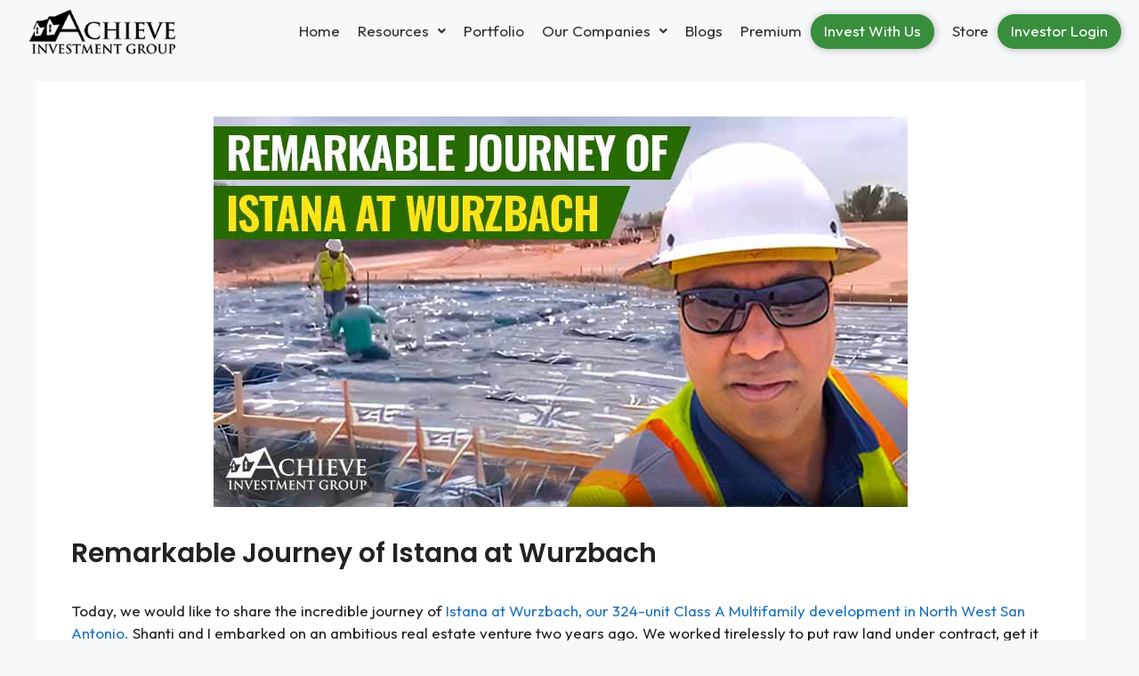

--- FILE ---
content_type: text/html; charset=UTF-8
request_url: https://achieveinvestmentgroup.com/remarkable-journey-of-istana-at-wurzbach-explained-by-ceo-james-kandasamy/
body_size: 28688
content:
<!DOCTYPE html><html dir="ltr" lang="en-US" prefix="og: https://ogp.me/ns#"><head><meta charset="UTF-8"><title>Exploring the Remarkable Journey of Istana at Wurzbach: A Historic Tale</title><meta name="description" content="Discover the remarkable journey of Istana at Wurzbach, a captivating tale of history, heritage, and architectural excellence." /><meta name="robots" content="max-image-preview:large" /><meta name="author" content="devteam"/><link rel="canonical" href="https://achieveinvestmentgroup.com/remarkable-journey-of-istana-at-wurzbach-explained-by-ceo-james-kandasamy/" /><meta name="generator" content="All in One SEO (AIOSEO) 4.8.5" /><meta property="og:locale" content="en_US" /><meta property="og:site_name" content="Achieve Investment Group -" /><meta property="og:type" content="article" /><meta property="og:title" content="Exploring the Remarkable Journey of Istana at Wurzbach: A Historic Tale" /><meta property="og:description" content="Discover the remarkable journey of Istana at Wurzbach, a captivating tale of history, heritage, and architectural excellence." /><meta property="og:url" content="https://achieveinvestmentgroup.com/remarkable-journey-of-istana-at-wurzbach-explained-by-ceo-james-kandasamy/" /><meta property="article:published_time" content="2023-09-05T10:18:54+00:00" /><meta property="article:modified_time" content="2023-10-04T06:26:13+00:00" /><meta name="twitter:card" content="summary_large_image" /><meta name="twitter:title" content="Exploring the Remarkable Journey of Istana at Wurzbach: A Historic Tale" /><meta name="twitter:description" content="Discover the remarkable journey of Istana at Wurzbach, a captivating tale of history, heritage, and architectural excellence." /> <script type="application/ld+json" class="aioseo-schema">{"@context":"https:\/\/schema.org","@graph":[{"@type":"BlogPosting","@id":"https:\/\/achieveinvestmentgroup.com\/remarkable-journey-of-istana-at-wurzbach-explained-by-ceo-james-kandasamy\/#blogposting","name":"Exploring the Remarkable Journey of Istana at Wurzbach: A Historic Tale","headline":"Remarkable Journey of Istana at Wurzbach","author":{"@id":"https:\/\/achieveinvestmentgroup.com\/author\/devteam\/#author"},"publisher":{"@id":"https:\/\/achieveinvestmentgroup.com\/#organization"},"image":{"@type":"ImageObject","url":"https:\/\/achieveinvestmentgroup.com\/wp-content\/uploads\/2023\/09\/Remarkable-Journey-of-Istana-at-Wurzbach.jpg","width":780,"height":439,"caption":"Remarkable Journey of Istana at Wurzbach"},"datePublished":"2023-09-05T10:18:54+00:00","dateModified":"2023-10-04T06:26:13+00:00","inLanguage":"en-US","mainEntityOfPage":{"@id":"https:\/\/achieveinvestmentgroup.com\/remarkable-journey-of-istana-at-wurzbach-explained-by-ceo-james-kandasamy\/#webpage"},"isPartOf":{"@id":"https:\/\/achieveinvestmentgroup.com\/remarkable-journey-of-istana-at-wurzbach-explained-by-ceo-james-kandasamy\/#webpage"},"articleSection":"Uncategorized"},{"@type":"BreadcrumbList","@id":"https:\/\/achieveinvestmentgroup.com\/remarkable-journey-of-istana-at-wurzbach-explained-by-ceo-james-kandasamy\/#breadcrumblist","itemListElement":[{"@type":"ListItem","@id":"https:\/\/achieveinvestmentgroup.com#listItem","position":1,"name":"Home","item":"https:\/\/achieveinvestmentgroup.com","nextItem":{"@type":"ListItem","@id":"https:\/\/achieveinvestmentgroup.com\/category\/uncategorized\/#listItem","name":"Uncategorized"}},{"@type":"ListItem","@id":"https:\/\/achieveinvestmentgroup.com\/category\/uncategorized\/#listItem","position":2,"name":"Uncategorized","item":"https:\/\/achieveinvestmentgroup.com\/category\/uncategorized\/","nextItem":{"@type":"ListItem","@id":"https:\/\/achieveinvestmentgroup.com\/remarkable-journey-of-istana-at-wurzbach-explained-by-ceo-james-kandasamy\/#listItem","name":"Remarkable Journey of Istana at Wurzbach"},"previousItem":{"@type":"ListItem","@id":"https:\/\/achieveinvestmentgroup.com#listItem","name":"Home"}},{"@type":"ListItem","@id":"https:\/\/achieveinvestmentgroup.com\/remarkable-journey-of-istana-at-wurzbach-explained-by-ceo-james-kandasamy\/#listItem","position":3,"name":"Remarkable Journey of Istana at Wurzbach","previousItem":{"@type":"ListItem","@id":"https:\/\/achieveinvestmentgroup.com\/category\/uncategorized\/#listItem","name":"Uncategorized"}}]},{"@type":"Organization","@id":"https:\/\/achieveinvestmentgroup.com\/#organization","name":"Achieve Investment Group","url":"https:\/\/achieveinvestmentgroup.com\/"},{"@type":"Person","@id":"https:\/\/achieveinvestmentgroup.com\/author\/devteam\/#author","url":"https:\/\/achieveinvestmentgroup.com\/author\/devteam\/","name":"devteam","image":{"@type":"ImageObject","@id":"https:\/\/achieveinvestmentgroup.com\/remarkable-journey-of-istana-at-wurzbach-explained-by-ceo-james-kandasamy\/#authorImage","url":"https:\/\/secure.gravatar.com\/avatar\/71e952e1eb50930b50468276c9e7d8dd633cebcf5ad2c96d8b2ec9ce133347bd?s=96&d=mm&r=g","width":96,"height":96,"caption":"devteam"}},{"@type":"WebPage","@id":"https:\/\/achieveinvestmentgroup.com\/remarkable-journey-of-istana-at-wurzbach-explained-by-ceo-james-kandasamy\/#webpage","url":"https:\/\/achieveinvestmentgroup.com\/remarkable-journey-of-istana-at-wurzbach-explained-by-ceo-james-kandasamy\/","name":"Exploring the Remarkable Journey of Istana at Wurzbach: A Historic Tale","description":"Discover the remarkable journey of Istana at Wurzbach, a captivating tale of history, heritage, and architectural excellence.","inLanguage":"en-US","isPartOf":{"@id":"https:\/\/achieveinvestmentgroup.com\/#website"},"breadcrumb":{"@id":"https:\/\/achieveinvestmentgroup.com\/remarkable-journey-of-istana-at-wurzbach-explained-by-ceo-james-kandasamy\/#breadcrumblist"},"author":{"@id":"https:\/\/achieveinvestmentgroup.com\/author\/devteam\/#author"},"creator":{"@id":"https:\/\/achieveinvestmentgroup.com\/author\/devteam\/#author"},"image":{"@type":"ImageObject","url":"https:\/\/achieveinvestmentgroup.com\/wp-content\/uploads\/2023\/09\/Remarkable-Journey-of-Istana-at-Wurzbach.jpg","@id":"https:\/\/achieveinvestmentgroup.com\/remarkable-journey-of-istana-at-wurzbach-explained-by-ceo-james-kandasamy\/#mainImage","width":780,"height":439,"caption":"Remarkable Journey of Istana at Wurzbach"},"primaryImageOfPage":{"@id":"https:\/\/achieveinvestmentgroup.com\/remarkable-journey-of-istana-at-wurzbach-explained-by-ceo-james-kandasamy\/#mainImage"},"datePublished":"2023-09-05T10:18:54+00:00","dateModified":"2023-10-04T06:26:13+00:00"},{"@type":"WebSite","@id":"https:\/\/achieveinvestmentgroup.com\/#website","url":"https:\/\/achieveinvestmentgroup.com\/","name":"Achieve Investment Group","inLanguage":"en-US","publisher":{"@id":"https:\/\/achieveinvestmentgroup.com\/#organization"}}]}</script> <meta name="viewport" content="width=device-width, initial-scale=1"><link rel='dns-prefetch' href='//stats.wp.com' /><link rel="alternate" type="application/rss+xml" title="Achieve Investment Group &raquo; Feed" href="https://achieveinvestmentgroup.com/feed/" /><link rel="alternate" type="application/rss+xml" title="Achieve Investment Group &raquo; Comments Feed" href="https://achieveinvestmentgroup.com/comments/feed/" /><link rel="alternate" type="application/rss+xml" title="Achieve Investment Group &raquo; Remarkable Journey of Istana at Wurzbach Comments Feed" href="https://achieveinvestmentgroup.com/remarkable-journey-of-istana-at-wurzbach-explained-by-ceo-james-kandasamy/feed/" /><link rel="alternate" title="oEmbed (JSON)" type="application/json+oembed" href="https://achieveinvestmentgroup.com/wp-json/oembed/1.0/embed?url=https%3A%2F%2Fachieveinvestmentgroup.com%2Fremarkable-journey-of-istana-at-wurzbach-explained-by-ceo-james-kandasamy%2F" /><link rel="alternate" title="oEmbed (XML)" type="text/xml+oembed" href="https://achieveinvestmentgroup.com/wp-json/oembed/1.0/embed?url=https%3A%2F%2Fachieveinvestmentgroup.com%2Fremarkable-journey-of-istana-at-wurzbach-explained-by-ceo-james-kandasamy%2F&#038;format=xml" /><link rel="alternate" type="application/rss+xml" title="Achieve Investment Group &raquo; Stories Feed" href="https://achieveinvestmentgroup.com/web-stories/feed/"><style id='wp-img-auto-sizes-contain-inline-css'>img:is([sizes=auto i],[sizes^="auto," i]){contain-intrinsic-size:3000px 1500px}
/*# sourceURL=wp-img-auto-sizes-contain-inline-css */</style><link rel='stylesheet' id='hfe-widgets-style-css' href='https://achieveinvestmentgroup.com/wp-content/cache/autoptimize/css/autoptimize_single_f9b1a38c6cbddba457610d9f7e0cc39c.css?ver=2.4.8' media='all' /><link rel='stylesheet' id='premium-addons-css' href='https://achieveinvestmentgroup.com/wp-content/plugins/premium-addons-for-elementor/assets/frontend/min-css/premium-addons.min.css?ver=4.11.27' media='all' /><style id='wp-emoji-styles-inline-css'>img.wp-smiley, img.emoji {
		display: inline !important;
		border: none !important;
		box-shadow: none !important;
		height: 1em !important;
		width: 1em !important;
		margin: 0 0.07em !important;
		vertical-align: -0.1em !important;
		background: none !important;
		padding: 0 !important;
	}
/*# sourceURL=wp-emoji-styles-inline-css */</style><link rel='stylesheet' id='wp-block-library-css' href='https://achieveinvestmentgroup.com/wp-includes/css/dist/block-library/style.min.css?ver=6.9' media='all' /><style id='wp-block-heading-inline-css'>h1:where(.wp-block-heading).has-background,h2:where(.wp-block-heading).has-background,h3:where(.wp-block-heading).has-background,h4:where(.wp-block-heading).has-background,h5:where(.wp-block-heading).has-background,h6:where(.wp-block-heading).has-background{padding:1.25em 2.375em}h1.has-text-align-left[style*=writing-mode]:where([style*=vertical-lr]),h1.has-text-align-right[style*=writing-mode]:where([style*=vertical-rl]),h2.has-text-align-left[style*=writing-mode]:where([style*=vertical-lr]),h2.has-text-align-right[style*=writing-mode]:where([style*=vertical-rl]),h3.has-text-align-left[style*=writing-mode]:where([style*=vertical-lr]),h3.has-text-align-right[style*=writing-mode]:where([style*=vertical-rl]),h4.has-text-align-left[style*=writing-mode]:where([style*=vertical-lr]),h4.has-text-align-right[style*=writing-mode]:where([style*=vertical-rl]),h5.has-text-align-left[style*=writing-mode]:where([style*=vertical-lr]),h5.has-text-align-right[style*=writing-mode]:where([style*=vertical-rl]),h6.has-text-align-left[style*=writing-mode]:where([style*=vertical-lr]),h6.has-text-align-right[style*=writing-mode]:where([style*=vertical-rl]){rotate:180deg}
/*# sourceURL=https://achieveinvestmentgroup.com/wp-includes/blocks/heading/style.min.css */</style><style id='wp-block-latest-posts-inline-css'>.wp-block-latest-posts{box-sizing:border-box}.wp-block-latest-posts.alignleft{margin-right:2em}.wp-block-latest-posts.alignright{margin-left:2em}.wp-block-latest-posts.wp-block-latest-posts__list{list-style:none}.wp-block-latest-posts.wp-block-latest-posts__list li{clear:both;overflow-wrap:break-word}.wp-block-latest-posts.is-grid{display:flex;flex-wrap:wrap}.wp-block-latest-posts.is-grid li{margin:0 1.25em 1.25em 0;width:100%}@media (min-width:600px){.wp-block-latest-posts.columns-2 li{width:calc(50% - .625em)}.wp-block-latest-posts.columns-2 li:nth-child(2n){margin-right:0}.wp-block-latest-posts.columns-3 li{width:calc(33.33333% - .83333em)}.wp-block-latest-posts.columns-3 li:nth-child(3n){margin-right:0}.wp-block-latest-posts.columns-4 li{width:calc(25% - .9375em)}.wp-block-latest-posts.columns-4 li:nth-child(4n){margin-right:0}.wp-block-latest-posts.columns-5 li{width:calc(20% - 1em)}.wp-block-latest-posts.columns-5 li:nth-child(5n){margin-right:0}.wp-block-latest-posts.columns-6 li{width:calc(16.66667% - 1.04167em)}.wp-block-latest-posts.columns-6 li:nth-child(6n){margin-right:0}}:root :where(.wp-block-latest-posts.is-grid){padding:0}:root :where(.wp-block-latest-posts.wp-block-latest-posts__list){padding-left:0}.wp-block-latest-posts__post-author,.wp-block-latest-posts__post-date{display:block;font-size:.8125em}.wp-block-latest-posts__post-excerpt,.wp-block-latest-posts__post-full-content{margin-bottom:1em;margin-top:.5em}.wp-block-latest-posts__featured-image a{display:inline-block}.wp-block-latest-posts__featured-image img{height:auto;max-width:100%;width:auto}.wp-block-latest-posts__featured-image.alignleft{float:left;margin-right:1em}.wp-block-latest-posts__featured-image.alignright{float:right;margin-left:1em}.wp-block-latest-posts__featured-image.aligncenter{margin-bottom:1em;text-align:center}
/*# sourceURL=https://achieveinvestmentgroup.com/wp-includes/blocks/latest-posts/style.min.css */</style><style id='wp-block-group-inline-css'>.wp-block-group{box-sizing:border-box}:where(.wp-block-group.wp-block-group-is-layout-constrained){position:relative}
/*# sourceURL=https://achieveinvestmentgroup.com/wp-includes/blocks/group/style.min.css */</style><style id='global-styles-inline-css'>:root{--wp--preset--aspect-ratio--square: 1;--wp--preset--aspect-ratio--4-3: 4/3;--wp--preset--aspect-ratio--3-4: 3/4;--wp--preset--aspect-ratio--3-2: 3/2;--wp--preset--aspect-ratio--2-3: 2/3;--wp--preset--aspect-ratio--16-9: 16/9;--wp--preset--aspect-ratio--9-16: 9/16;--wp--preset--color--black: #000000;--wp--preset--color--cyan-bluish-gray: #abb8c3;--wp--preset--color--white: #ffffff;--wp--preset--color--pale-pink: #f78da7;--wp--preset--color--vivid-red: #cf2e2e;--wp--preset--color--luminous-vivid-orange: #ff6900;--wp--preset--color--luminous-vivid-amber: #fcb900;--wp--preset--color--light-green-cyan: #7bdcb5;--wp--preset--color--vivid-green-cyan: #00d084;--wp--preset--color--pale-cyan-blue: #8ed1fc;--wp--preset--color--vivid-cyan-blue: #0693e3;--wp--preset--color--vivid-purple: #9b51e0;--wp--preset--color--contrast: var(--contrast);--wp--preset--color--contrast-2: var(--contrast-2);--wp--preset--color--contrast-3: var(--contrast-3);--wp--preset--color--base: var(--base);--wp--preset--color--base-2: var(--base-2);--wp--preset--color--base-3: var(--base-3);--wp--preset--color--accent: var(--accent);--wp--preset--gradient--vivid-cyan-blue-to-vivid-purple: linear-gradient(135deg,rgb(6,147,227) 0%,rgb(155,81,224) 100%);--wp--preset--gradient--light-green-cyan-to-vivid-green-cyan: linear-gradient(135deg,rgb(122,220,180) 0%,rgb(0,208,130) 100%);--wp--preset--gradient--luminous-vivid-amber-to-luminous-vivid-orange: linear-gradient(135deg,rgb(252,185,0) 0%,rgb(255,105,0) 100%);--wp--preset--gradient--luminous-vivid-orange-to-vivid-red: linear-gradient(135deg,rgb(255,105,0) 0%,rgb(207,46,46) 100%);--wp--preset--gradient--very-light-gray-to-cyan-bluish-gray: linear-gradient(135deg,rgb(238,238,238) 0%,rgb(169,184,195) 100%);--wp--preset--gradient--cool-to-warm-spectrum: linear-gradient(135deg,rgb(74,234,220) 0%,rgb(151,120,209) 20%,rgb(207,42,186) 40%,rgb(238,44,130) 60%,rgb(251,105,98) 80%,rgb(254,248,76) 100%);--wp--preset--gradient--blush-light-purple: linear-gradient(135deg,rgb(255,206,236) 0%,rgb(152,150,240) 100%);--wp--preset--gradient--blush-bordeaux: linear-gradient(135deg,rgb(254,205,165) 0%,rgb(254,45,45) 50%,rgb(107,0,62) 100%);--wp--preset--gradient--luminous-dusk: linear-gradient(135deg,rgb(255,203,112) 0%,rgb(199,81,192) 50%,rgb(65,88,208) 100%);--wp--preset--gradient--pale-ocean: linear-gradient(135deg,rgb(255,245,203) 0%,rgb(182,227,212) 50%,rgb(51,167,181) 100%);--wp--preset--gradient--electric-grass: linear-gradient(135deg,rgb(202,248,128) 0%,rgb(113,206,126) 100%);--wp--preset--gradient--midnight: linear-gradient(135deg,rgb(2,3,129) 0%,rgb(40,116,252) 100%);--wp--preset--font-size--small: 13px;--wp--preset--font-size--medium: 20px;--wp--preset--font-size--large: 36px;--wp--preset--font-size--x-large: 42px;--wp--preset--spacing--20: 0.44rem;--wp--preset--spacing--30: 0.67rem;--wp--preset--spacing--40: 1rem;--wp--preset--spacing--50: 1.5rem;--wp--preset--spacing--60: 2.25rem;--wp--preset--spacing--70: 3.38rem;--wp--preset--spacing--80: 5.06rem;--wp--preset--shadow--natural: 6px 6px 9px rgba(0, 0, 0, 0.2);--wp--preset--shadow--deep: 12px 12px 50px rgba(0, 0, 0, 0.4);--wp--preset--shadow--sharp: 6px 6px 0px rgba(0, 0, 0, 0.2);--wp--preset--shadow--outlined: 6px 6px 0px -3px rgb(255, 255, 255), 6px 6px rgb(0, 0, 0);--wp--preset--shadow--crisp: 6px 6px 0px rgb(0, 0, 0);}:where(.is-layout-flex){gap: 0.5em;}:where(.is-layout-grid){gap: 0.5em;}body .is-layout-flex{display: flex;}.is-layout-flex{flex-wrap: wrap;align-items: center;}.is-layout-flex > :is(*, div){margin: 0;}body .is-layout-grid{display: grid;}.is-layout-grid > :is(*, div){margin: 0;}:where(.wp-block-columns.is-layout-flex){gap: 2em;}:where(.wp-block-columns.is-layout-grid){gap: 2em;}:where(.wp-block-post-template.is-layout-flex){gap: 1.25em;}:where(.wp-block-post-template.is-layout-grid){gap: 1.25em;}.has-black-color{color: var(--wp--preset--color--black) !important;}.has-cyan-bluish-gray-color{color: var(--wp--preset--color--cyan-bluish-gray) !important;}.has-white-color{color: var(--wp--preset--color--white) !important;}.has-pale-pink-color{color: var(--wp--preset--color--pale-pink) !important;}.has-vivid-red-color{color: var(--wp--preset--color--vivid-red) !important;}.has-luminous-vivid-orange-color{color: var(--wp--preset--color--luminous-vivid-orange) !important;}.has-luminous-vivid-amber-color{color: var(--wp--preset--color--luminous-vivid-amber) !important;}.has-light-green-cyan-color{color: var(--wp--preset--color--light-green-cyan) !important;}.has-vivid-green-cyan-color{color: var(--wp--preset--color--vivid-green-cyan) !important;}.has-pale-cyan-blue-color{color: var(--wp--preset--color--pale-cyan-blue) !important;}.has-vivid-cyan-blue-color{color: var(--wp--preset--color--vivid-cyan-blue) !important;}.has-vivid-purple-color{color: var(--wp--preset--color--vivid-purple) !important;}.has-black-background-color{background-color: var(--wp--preset--color--black) !important;}.has-cyan-bluish-gray-background-color{background-color: var(--wp--preset--color--cyan-bluish-gray) !important;}.has-white-background-color{background-color: var(--wp--preset--color--white) !important;}.has-pale-pink-background-color{background-color: var(--wp--preset--color--pale-pink) !important;}.has-vivid-red-background-color{background-color: var(--wp--preset--color--vivid-red) !important;}.has-luminous-vivid-orange-background-color{background-color: var(--wp--preset--color--luminous-vivid-orange) !important;}.has-luminous-vivid-amber-background-color{background-color: var(--wp--preset--color--luminous-vivid-amber) !important;}.has-light-green-cyan-background-color{background-color: var(--wp--preset--color--light-green-cyan) !important;}.has-vivid-green-cyan-background-color{background-color: var(--wp--preset--color--vivid-green-cyan) !important;}.has-pale-cyan-blue-background-color{background-color: var(--wp--preset--color--pale-cyan-blue) !important;}.has-vivid-cyan-blue-background-color{background-color: var(--wp--preset--color--vivid-cyan-blue) !important;}.has-vivid-purple-background-color{background-color: var(--wp--preset--color--vivid-purple) !important;}.has-black-border-color{border-color: var(--wp--preset--color--black) !important;}.has-cyan-bluish-gray-border-color{border-color: var(--wp--preset--color--cyan-bluish-gray) !important;}.has-white-border-color{border-color: var(--wp--preset--color--white) !important;}.has-pale-pink-border-color{border-color: var(--wp--preset--color--pale-pink) !important;}.has-vivid-red-border-color{border-color: var(--wp--preset--color--vivid-red) !important;}.has-luminous-vivid-orange-border-color{border-color: var(--wp--preset--color--luminous-vivid-orange) !important;}.has-luminous-vivid-amber-border-color{border-color: var(--wp--preset--color--luminous-vivid-amber) !important;}.has-light-green-cyan-border-color{border-color: var(--wp--preset--color--light-green-cyan) !important;}.has-vivid-green-cyan-border-color{border-color: var(--wp--preset--color--vivid-green-cyan) !important;}.has-pale-cyan-blue-border-color{border-color: var(--wp--preset--color--pale-cyan-blue) !important;}.has-vivid-cyan-blue-border-color{border-color: var(--wp--preset--color--vivid-cyan-blue) !important;}.has-vivid-purple-border-color{border-color: var(--wp--preset--color--vivid-purple) !important;}.has-vivid-cyan-blue-to-vivid-purple-gradient-background{background: var(--wp--preset--gradient--vivid-cyan-blue-to-vivid-purple) !important;}.has-light-green-cyan-to-vivid-green-cyan-gradient-background{background: var(--wp--preset--gradient--light-green-cyan-to-vivid-green-cyan) !important;}.has-luminous-vivid-amber-to-luminous-vivid-orange-gradient-background{background: var(--wp--preset--gradient--luminous-vivid-amber-to-luminous-vivid-orange) !important;}.has-luminous-vivid-orange-to-vivid-red-gradient-background{background: var(--wp--preset--gradient--luminous-vivid-orange-to-vivid-red) !important;}.has-very-light-gray-to-cyan-bluish-gray-gradient-background{background: var(--wp--preset--gradient--very-light-gray-to-cyan-bluish-gray) !important;}.has-cool-to-warm-spectrum-gradient-background{background: var(--wp--preset--gradient--cool-to-warm-spectrum) !important;}.has-blush-light-purple-gradient-background{background: var(--wp--preset--gradient--blush-light-purple) !important;}.has-blush-bordeaux-gradient-background{background: var(--wp--preset--gradient--blush-bordeaux) !important;}.has-luminous-dusk-gradient-background{background: var(--wp--preset--gradient--luminous-dusk) !important;}.has-pale-ocean-gradient-background{background: var(--wp--preset--gradient--pale-ocean) !important;}.has-electric-grass-gradient-background{background: var(--wp--preset--gradient--electric-grass) !important;}.has-midnight-gradient-background{background: var(--wp--preset--gradient--midnight) !important;}.has-small-font-size{font-size: var(--wp--preset--font-size--small) !important;}.has-medium-font-size{font-size: var(--wp--preset--font-size--medium) !important;}.has-large-font-size{font-size: var(--wp--preset--font-size--large) !important;}.has-x-large-font-size{font-size: var(--wp--preset--font-size--x-large) !important;}
/*# sourceURL=global-styles-inline-css */</style><style id='classic-theme-styles-inline-css'>/*! This file is auto-generated */
.wp-block-button__link{color:#fff;background-color:#32373c;border-radius:9999px;box-shadow:none;text-decoration:none;padding:calc(.667em + 2px) calc(1.333em + 2px);font-size:1.125em}.wp-block-file__button{background:#32373c;color:#fff;text-decoration:none}
/*# sourceURL=/wp-includes/css/classic-themes.min.css */</style><link rel='stylesheet' id='hfe-style-css' href='https://achieveinvestmentgroup.com/wp-content/cache/autoptimize/css/autoptimize_single_a5bf64d5859ee94a3e8e93d592d6d2a0.css?ver=2.4.8' media='all' /><link rel='stylesheet' id='elementor-icons-css' href='https://achieveinvestmentgroup.com/wp-content/plugins/elementor/assets/lib/eicons/css/elementor-icons.min.css?ver=5.20.0' media='all' /><link rel='stylesheet' id='elementor-frontend-css' href='https://achieveinvestmentgroup.com/wp-content/plugins/elementor/assets/css/frontend-lite.min.css?ver=3.14.0' media='all' /><style id='elementor-frontend-inline-css'>@-webkit-keyframes ha_fadeIn{0%{opacity:0}to{opacity:1}}@keyframes ha_fadeIn{0%{opacity:0}to{opacity:1}}@-webkit-keyframes ha_zoomIn{0%{opacity:0;-webkit-transform:scale3d(.3,.3,.3);transform:scale3d(.3,.3,.3)}50%{opacity:1}}@keyframes ha_zoomIn{0%{opacity:0;-webkit-transform:scale3d(.3,.3,.3);transform:scale3d(.3,.3,.3)}50%{opacity:1}}@-webkit-keyframes ha_rollIn{0%{opacity:0;-webkit-transform:translate3d(-100%,0,0) rotate3d(0,0,1,-120deg);transform:translate3d(-100%,0,0) rotate3d(0,0,1,-120deg)}to{opacity:1}}@keyframes ha_rollIn{0%{opacity:0;-webkit-transform:translate3d(-100%,0,0) rotate3d(0,0,1,-120deg);transform:translate3d(-100%,0,0) rotate3d(0,0,1,-120deg)}to{opacity:1}}@-webkit-keyframes ha_bounce{0%,20%,53%,to{-webkit-animation-timing-function:cubic-bezier(.215,.61,.355,1);animation-timing-function:cubic-bezier(.215,.61,.355,1)}40%,43%{-webkit-transform:translate3d(0,-30px,0) scaleY(1.1);transform:translate3d(0,-30px,0) scaleY(1.1);-webkit-animation-timing-function:cubic-bezier(.755,.05,.855,.06);animation-timing-function:cubic-bezier(.755,.05,.855,.06)}70%{-webkit-transform:translate3d(0,-15px,0) scaleY(1.05);transform:translate3d(0,-15px,0) scaleY(1.05);-webkit-animation-timing-function:cubic-bezier(.755,.05,.855,.06);animation-timing-function:cubic-bezier(.755,.05,.855,.06)}80%{-webkit-transition-timing-function:cubic-bezier(.215,.61,.355,1);transition-timing-function:cubic-bezier(.215,.61,.355,1);-webkit-transform:translate3d(0,0,0) scaleY(.95);transform:translate3d(0,0,0) scaleY(.95)}90%{-webkit-transform:translate3d(0,-4px,0) scaleY(1.02);transform:translate3d(0,-4px,0) scaleY(1.02)}}@keyframes ha_bounce{0%,20%,53%,to{-webkit-animation-timing-function:cubic-bezier(.215,.61,.355,1);animation-timing-function:cubic-bezier(.215,.61,.355,1)}40%,43%{-webkit-transform:translate3d(0,-30px,0) scaleY(1.1);transform:translate3d(0,-30px,0) scaleY(1.1);-webkit-animation-timing-function:cubic-bezier(.755,.05,.855,.06);animation-timing-function:cubic-bezier(.755,.05,.855,.06)}70%{-webkit-transform:translate3d(0,-15px,0) scaleY(1.05);transform:translate3d(0,-15px,0) scaleY(1.05);-webkit-animation-timing-function:cubic-bezier(.755,.05,.855,.06);animation-timing-function:cubic-bezier(.755,.05,.855,.06)}80%{-webkit-transition-timing-function:cubic-bezier(.215,.61,.355,1);transition-timing-function:cubic-bezier(.215,.61,.355,1);-webkit-transform:translate3d(0,0,0) scaleY(.95);transform:translate3d(0,0,0) scaleY(.95)}90%{-webkit-transform:translate3d(0,-4px,0) scaleY(1.02);transform:translate3d(0,-4px,0) scaleY(1.02)}}@-webkit-keyframes ha_bounceIn{0%,20%,40%,60%,80%,to{-webkit-animation-timing-function:cubic-bezier(.215,.61,.355,1);animation-timing-function:cubic-bezier(.215,.61,.355,1)}0%{opacity:0;-webkit-transform:scale3d(.3,.3,.3);transform:scale3d(.3,.3,.3)}20%{-webkit-transform:scale3d(1.1,1.1,1.1);transform:scale3d(1.1,1.1,1.1)}40%{-webkit-transform:scale3d(.9,.9,.9);transform:scale3d(.9,.9,.9)}60%{opacity:1;-webkit-transform:scale3d(1.03,1.03,1.03);transform:scale3d(1.03,1.03,1.03)}80%{-webkit-transform:scale3d(.97,.97,.97);transform:scale3d(.97,.97,.97)}to{opacity:1}}@keyframes ha_bounceIn{0%,20%,40%,60%,80%,to{-webkit-animation-timing-function:cubic-bezier(.215,.61,.355,1);animation-timing-function:cubic-bezier(.215,.61,.355,1)}0%{opacity:0;-webkit-transform:scale3d(.3,.3,.3);transform:scale3d(.3,.3,.3)}20%{-webkit-transform:scale3d(1.1,1.1,1.1);transform:scale3d(1.1,1.1,1.1)}40%{-webkit-transform:scale3d(.9,.9,.9);transform:scale3d(.9,.9,.9)}60%{opacity:1;-webkit-transform:scale3d(1.03,1.03,1.03);transform:scale3d(1.03,1.03,1.03)}80%{-webkit-transform:scale3d(.97,.97,.97);transform:scale3d(.97,.97,.97)}to{opacity:1}}@-webkit-keyframes ha_flipInX{0%{opacity:0;-webkit-transform:perspective(400px) rotate3d(1,0,0,90deg);transform:perspective(400px) rotate3d(1,0,0,90deg);-webkit-animation-timing-function:ease-in;animation-timing-function:ease-in}40%{-webkit-transform:perspective(400px) rotate3d(1,0,0,-20deg);transform:perspective(400px) rotate3d(1,0,0,-20deg);-webkit-animation-timing-function:ease-in;animation-timing-function:ease-in}60%{opacity:1;-webkit-transform:perspective(400px) rotate3d(1,0,0,10deg);transform:perspective(400px) rotate3d(1,0,0,10deg)}80%{-webkit-transform:perspective(400px) rotate3d(1,0,0,-5deg);transform:perspective(400px) rotate3d(1,0,0,-5deg)}}@keyframes ha_flipInX{0%{opacity:0;-webkit-transform:perspective(400px) rotate3d(1,0,0,90deg);transform:perspective(400px) rotate3d(1,0,0,90deg);-webkit-animation-timing-function:ease-in;animation-timing-function:ease-in}40%{-webkit-transform:perspective(400px) rotate3d(1,0,0,-20deg);transform:perspective(400px) rotate3d(1,0,0,-20deg);-webkit-animation-timing-function:ease-in;animation-timing-function:ease-in}60%{opacity:1;-webkit-transform:perspective(400px) rotate3d(1,0,0,10deg);transform:perspective(400px) rotate3d(1,0,0,10deg)}80%{-webkit-transform:perspective(400px) rotate3d(1,0,0,-5deg);transform:perspective(400px) rotate3d(1,0,0,-5deg)}}@-webkit-keyframes ha_flipInY{0%{opacity:0;-webkit-transform:perspective(400px) rotate3d(0,1,0,90deg);transform:perspective(400px) rotate3d(0,1,0,90deg);-webkit-animation-timing-function:ease-in;animation-timing-function:ease-in}40%{-webkit-transform:perspective(400px) rotate3d(0,1,0,-20deg);transform:perspective(400px) rotate3d(0,1,0,-20deg);-webkit-animation-timing-function:ease-in;animation-timing-function:ease-in}60%{opacity:1;-webkit-transform:perspective(400px) rotate3d(0,1,0,10deg);transform:perspective(400px) rotate3d(0,1,0,10deg)}80%{-webkit-transform:perspective(400px) rotate3d(0,1,0,-5deg);transform:perspective(400px) rotate3d(0,1,0,-5deg)}}@keyframes ha_flipInY{0%{opacity:0;-webkit-transform:perspective(400px) rotate3d(0,1,0,90deg);transform:perspective(400px) rotate3d(0,1,0,90deg);-webkit-animation-timing-function:ease-in;animation-timing-function:ease-in}40%{-webkit-transform:perspective(400px) rotate3d(0,1,0,-20deg);transform:perspective(400px) rotate3d(0,1,0,-20deg);-webkit-animation-timing-function:ease-in;animation-timing-function:ease-in}60%{opacity:1;-webkit-transform:perspective(400px) rotate3d(0,1,0,10deg);transform:perspective(400px) rotate3d(0,1,0,10deg)}80%{-webkit-transform:perspective(400px) rotate3d(0,1,0,-5deg);transform:perspective(400px) rotate3d(0,1,0,-5deg)}}@-webkit-keyframes ha_swing{20%{-webkit-transform:rotate3d(0,0,1,15deg);transform:rotate3d(0,0,1,15deg)}40%{-webkit-transform:rotate3d(0,0,1,-10deg);transform:rotate3d(0,0,1,-10deg)}60%{-webkit-transform:rotate3d(0,0,1,5deg);transform:rotate3d(0,0,1,5deg)}80%{-webkit-transform:rotate3d(0,0,1,-5deg);transform:rotate3d(0,0,1,-5deg)}}@keyframes ha_swing{20%{-webkit-transform:rotate3d(0,0,1,15deg);transform:rotate3d(0,0,1,15deg)}40%{-webkit-transform:rotate3d(0,0,1,-10deg);transform:rotate3d(0,0,1,-10deg)}60%{-webkit-transform:rotate3d(0,0,1,5deg);transform:rotate3d(0,0,1,5deg)}80%{-webkit-transform:rotate3d(0,0,1,-5deg);transform:rotate3d(0,0,1,-5deg)}}@-webkit-keyframes ha_slideInDown{0%{visibility:visible;-webkit-transform:translate3d(0,-100%,0);transform:translate3d(0,-100%,0)}}@keyframes ha_slideInDown{0%{visibility:visible;-webkit-transform:translate3d(0,-100%,0);transform:translate3d(0,-100%,0)}}@-webkit-keyframes ha_slideInUp{0%{visibility:visible;-webkit-transform:translate3d(0,100%,0);transform:translate3d(0,100%,0)}}@keyframes ha_slideInUp{0%{visibility:visible;-webkit-transform:translate3d(0,100%,0);transform:translate3d(0,100%,0)}}@-webkit-keyframes ha_slideInLeft{0%{visibility:visible;-webkit-transform:translate3d(-100%,0,0);transform:translate3d(-100%,0,0)}}@keyframes ha_slideInLeft{0%{visibility:visible;-webkit-transform:translate3d(-100%,0,0);transform:translate3d(-100%,0,0)}}@-webkit-keyframes ha_slideInRight{0%{visibility:visible;-webkit-transform:translate3d(100%,0,0);transform:translate3d(100%,0,0)}}@keyframes ha_slideInRight{0%{visibility:visible;-webkit-transform:translate3d(100%,0,0);transform:translate3d(100%,0,0)}}.ha_fadeIn{-webkit-animation-name:ha_fadeIn;animation-name:ha_fadeIn}.ha_zoomIn{-webkit-animation-name:ha_zoomIn;animation-name:ha_zoomIn}.ha_rollIn{-webkit-animation-name:ha_rollIn;animation-name:ha_rollIn}.ha_bounce{-webkit-transform-origin:center bottom;-ms-transform-origin:center bottom;transform-origin:center bottom;-webkit-animation-name:ha_bounce;animation-name:ha_bounce}.ha_bounceIn{-webkit-animation-name:ha_bounceIn;animation-name:ha_bounceIn;-webkit-animation-duration:.75s;-webkit-animation-duration:calc(var(--animate-duration)*.75);animation-duration:.75s;animation-duration:calc(var(--animate-duration)*.75)}.ha_flipInX,.ha_flipInY{-webkit-animation-name:ha_flipInX;animation-name:ha_flipInX;-webkit-backface-visibility:visible!important;backface-visibility:visible!important}.ha_flipInY{-webkit-animation-name:ha_flipInY;animation-name:ha_flipInY}.ha_swing{-webkit-transform-origin:top center;-ms-transform-origin:top center;transform-origin:top center;-webkit-animation-name:ha_swing;animation-name:ha_swing}.ha_slideInDown{-webkit-animation-name:ha_slideInDown;animation-name:ha_slideInDown}.ha_slideInUp{-webkit-animation-name:ha_slideInUp;animation-name:ha_slideInUp}.ha_slideInLeft{-webkit-animation-name:ha_slideInLeft;animation-name:ha_slideInLeft}.ha_slideInRight{-webkit-animation-name:ha_slideInRight;animation-name:ha_slideInRight}.ha-css-transform-yes{-webkit-transition-duration:var(--ha-tfx-transition-duration, .2s);transition-duration:var(--ha-tfx-transition-duration, .2s);-webkit-transition-property:-webkit-transform;transition-property:transform;transition-property:transform,-webkit-transform;-webkit-transform:translate(var(--ha-tfx-translate-x, 0),var(--ha-tfx-translate-y, 0)) scale(var(--ha-tfx-scale-x, 1),var(--ha-tfx-scale-y, 1)) skew(var(--ha-tfx-skew-x, 0),var(--ha-tfx-skew-y, 0)) rotateX(var(--ha-tfx-rotate-x, 0)) rotateY(var(--ha-tfx-rotate-y, 0)) rotateZ(var(--ha-tfx-rotate-z, 0));transform:translate(var(--ha-tfx-translate-x, 0),var(--ha-tfx-translate-y, 0)) scale(var(--ha-tfx-scale-x, 1),var(--ha-tfx-scale-y, 1)) skew(var(--ha-tfx-skew-x, 0),var(--ha-tfx-skew-y, 0)) rotateX(var(--ha-tfx-rotate-x, 0)) rotateY(var(--ha-tfx-rotate-y, 0)) rotateZ(var(--ha-tfx-rotate-z, 0))}.ha-css-transform-yes:hover{-webkit-transform:translate(var(--ha-tfx-translate-x-hover, var(--ha-tfx-translate-x, 0)),var(--ha-tfx-translate-y-hover, var(--ha-tfx-translate-y, 0))) scale(var(--ha-tfx-scale-x-hover, var(--ha-tfx-scale-x, 1)),var(--ha-tfx-scale-y-hover, var(--ha-tfx-scale-y, 1))) skew(var(--ha-tfx-skew-x-hover, var(--ha-tfx-skew-x, 0)),var(--ha-tfx-skew-y-hover, var(--ha-tfx-skew-y, 0))) rotateX(var(--ha-tfx-rotate-x-hover, var(--ha-tfx-rotate-x, 0))) rotateY(var(--ha-tfx-rotate-y-hover, var(--ha-tfx-rotate-y, 0))) rotateZ(var(--ha-tfx-rotate-z-hover, var(--ha-tfx-rotate-z, 0)));transform:translate(var(--ha-tfx-translate-x-hover, var(--ha-tfx-translate-x, 0)),var(--ha-tfx-translate-y-hover, var(--ha-tfx-translate-y, 0))) scale(var(--ha-tfx-scale-x-hover, var(--ha-tfx-scale-x, 1)),var(--ha-tfx-scale-y-hover, var(--ha-tfx-scale-y, 1))) skew(var(--ha-tfx-skew-x-hover, var(--ha-tfx-skew-x, 0)),var(--ha-tfx-skew-y-hover, var(--ha-tfx-skew-y, 0))) rotateX(var(--ha-tfx-rotate-x-hover, var(--ha-tfx-rotate-x, 0))) rotateY(var(--ha-tfx-rotate-y-hover, var(--ha-tfx-rotate-y, 0))) rotateZ(var(--ha-tfx-rotate-z-hover, var(--ha-tfx-rotate-z, 0)))}.happy-addon>.elementor-widget-container{word-wrap:break-word;overflow-wrap:break-word}.happy-addon>.elementor-widget-container,.happy-addon>.elementor-widget-container *{-webkit-box-sizing:border-box;box-sizing:border-box}.happy-addon:not(:has(.elementor-widget-container)),.happy-addon:not(:has(.elementor-widget-container)) *{-webkit-box-sizing:border-box;box-sizing:border-box;word-wrap:break-word;overflow-wrap:break-word}.happy-addon p:empty{display:none}.happy-addon .elementor-inline-editing{min-height:auto!important}.happy-addon-pro img{max-width:100%;height:auto;-o-object-fit:cover;object-fit:cover}.ha-screen-reader-text{position:absolute;overflow:hidden;clip:rect(1px,1px,1px,1px);margin:-1px;padding:0;width:1px;height:1px;border:0;word-wrap:normal!important;-webkit-clip-path:inset(50%);clip-path:inset(50%)}.ha-has-bg-overlay>.elementor-widget-container{position:relative;z-index:1}.ha-has-bg-overlay>.elementor-widget-container:before{position:absolute;top:0;left:0;z-index:-1;width:100%;height:100%;content:""}.ha-has-bg-overlay:not(:has(.elementor-widget-container)){position:relative;z-index:1}.ha-has-bg-overlay:not(:has(.elementor-widget-container)):before{position:absolute;top:0;left:0;z-index:-1;width:100%;height:100%;content:""}.ha-popup--is-enabled .ha-js-popup,.ha-popup--is-enabled .ha-js-popup img{cursor:-webkit-zoom-in!important;cursor:zoom-in!important}.mfp-wrap .mfp-arrow,.mfp-wrap .mfp-close{background-color:transparent}.mfp-wrap .mfp-arrow:focus,.mfp-wrap .mfp-close:focus{outline-width:thin}.ha-advanced-tooltip-enable{position:relative;cursor:pointer;--ha-tooltip-arrow-color:black;--ha-tooltip-arrow-distance:0}.ha-advanced-tooltip-enable .ha-advanced-tooltip-content{position:absolute;z-index:999;display:none;padding:5px 0;width:120px;height:auto;border-radius:6px;background-color:#000;color:#fff;text-align:center;opacity:0}.ha-advanced-tooltip-enable .ha-advanced-tooltip-content::after{position:absolute;border-width:5px;border-style:solid;content:""}.ha-advanced-tooltip-enable .ha-advanced-tooltip-content.no-arrow::after{visibility:hidden}.ha-advanced-tooltip-enable .ha-advanced-tooltip-content.show{display:inline-block;opacity:1}.ha-advanced-tooltip-enable.ha-advanced-tooltip-top .ha-advanced-tooltip-content,body[data-elementor-device-mode=tablet] .ha-advanced-tooltip-enable.ha-advanced-tooltip-tablet-top .ha-advanced-tooltip-content{top:unset;right:0;bottom:calc(101% + var(--ha-tooltip-arrow-distance));left:0;margin:0 auto}.ha-advanced-tooltip-enable.ha-advanced-tooltip-top .ha-advanced-tooltip-content::after,body[data-elementor-device-mode=tablet] .ha-advanced-tooltip-enable.ha-advanced-tooltip-tablet-top .ha-advanced-tooltip-content::after{top:100%;right:unset;bottom:unset;left:50%;border-color:var(--ha-tooltip-arrow-color) transparent transparent transparent;-webkit-transform:translateX(-50%);-ms-transform:translateX(-50%);transform:translateX(-50%)}.ha-advanced-tooltip-enable.ha-advanced-tooltip-bottom .ha-advanced-tooltip-content,body[data-elementor-device-mode=tablet] .ha-advanced-tooltip-enable.ha-advanced-tooltip-tablet-bottom .ha-advanced-tooltip-content{top:calc(101% + var(--ha-tooltip-arrow-distance));right:0;bottom:unset;left:0;margin:0 auto}.ha-advanced-tooltip-enable.ha-advanced-tooltip-bottom .ha-advanced-tooltip-content::after,body[data-elementor-device-mode=tablet] .ha-advanced-tooltip-enable.ha-advanced-tooltip-tablet-bottom .ha-advanced-tooltip-content::after{top:unset;right:unset;bottom:100%;left:50%;border-color:transparent transparent var(--ha-tooltip-arrow-color) transparent;-webkit-transform:translateX(-50%);-ms-transform:translateX(-50%);transform:translateX(-50%)}.ha-advanced-tooltip-enable.ha-advanced-tooltip-left .ha-advanced-tooltip-content,body[data-elementor-device-mode=tablet] .ha-advanced-tooltip-enable.ha-advanced-tooltip-tablet-left .ha-advanced-tooltip-content{top:50%;right:calc(101% + var(--ha-tooltip-arrow-distance));bottom:unset;left:unset;-webkit-transform:translateY(-50%);-ms-transform:translateY(-50%);transform:translateY(-50%)}.ha-advanced-tooltip-enable.ha-advanced-tooltip-left .ha-advanced-tooltip-content::after,body[data-elementor-device-mode=tablet] .ha-advanced-tooltip-enable.ha-advanced-tooltip-tablet-left .ha-advanced-tooltip-content::after{top:50%;right:unset;bottom:unset;left:100%;border-color:transparent transparent transparent var(--ha-tooltip-arrow-color);-webkit-transform:translateY(-50%);-ms-transform:translateY(-50%);transform:translateY(-50%)}.ha-advanced-tooltip-enable.ha-advanced-tooltip-right .ha-advanced-tooltip-content,body[data-elementor-device-mode=tablet] .ha-advanced-tooltip-enable.ha-advanced-tooltip-tablet-right .ha-advanced-tooltip-content{top:50%;right:unset;bottom:unset;left:calc(101% + var(--ha-tooltip-arrow-distance));-webkit-transform:translateY(-50%);-ms-transform:translateY(-50%);transform:translateY(-50%)}.ha-advanced-tooltip-enable.ha-advanced-tooltip-right .ha-advanced-tooltip-content::after,body[data-elementor-device-mode=tablet] .ha-advanced-tooltip-enable.ha-advanced-tooltip-tablet-right .ha-advanced-tooltip-content::after{top:50%;right:100%;bottom:unset;left:unset;border-color:transparent var(--ha-tooltip-arrow-color) transparent transparent;-webkit-transform:translateY(-50%);-ms-transform:translateY(-50%);transform:translateY(-50%)}body[data-elementor-device-mode=mobile] .ha-advanced-tooltip-enable.ha-advanced-tooltip-mobile-top .ha-advanced-tooltip-content{top:unset;right:0;bottom:calc(101% + var(--ha-tooltip-arrow-distance));left:0;margin:0 auto}body[data-elementor-device-mode=mobile] .ha-advanced-tooltip-enable.ha-advanced-tooltip-mobile-top .ha-advanced-tooltip-content::after{top:100%;right:unset;bottom:unset;left:50%;border-color:var(--ha-tooltip-arrow-color) transparent transparent transparent;-webkit-transform:translateX(-50%);-ms-transform:translateX(-50%);transform:translateX(-50%)}body[data-elementor-device-mode=mobile] .ha-advanced-tooltip-enable.ha-advanced-tooltip-mobile-bottom .ha-advanced-tooltip-content{top:calc(101% + var(--ha-tooltip-arrow-distance));right:0;bottom:unset;left:0;margin:0 auto}body[data-elementor-device-mode=mobile] .ha-advanced-tooltip-enable.ha-advanced-tooltip-mobile-bottom .ha-advanced-tooltip-content::after{top:unset;right:unset;bottom:100%;left:50%;border-color:transparent transparent var(--ha-tooltip-arrow-color) transparent;-webkit-transform:translateX(-50%);-ms-transform:translateX(-50%);transform:translateX(-50%)}body[data-elementor-device-mode=mobile] .ha-advanced-tooltip-enable.ha-advanced-tooltip-mobile-left .ha-advanced-tooltip-content{top:50%;right:calc(101% + var(--ha-tooltip-arrow-distance));bottom:unset;left:unset;-webkit-transform:translateY(-50%);-ms-transform:translateY(-50%);transform:translateY(-50%)}body[data-elementor-device-mode=mobile] .ha-advanced-tooltip-enable.ha-advanced-tooltip-mobile-left .ha-advanced-tooltip-content::after{top:50%;right:unset;bottom:unset;left:100%;border-color:transparent transparent transparent var(--ha-tooltip-arrow-color);-webkit-transform:translateY(-50%);-ms-transform:translateY(-50%);transform:translateY(-50%)}body[data-elementor-device-mode=mobile] .ha-advanced-tooltip-enable.ha-advanced-tooltip-mobile-right .ha-advanced-tooltip-content{top:50%;right:unset;bottom:unset;left:calc(101% + var(--ha-tooltip-arrow-distance));-webkit-transform:translateY(-50%);-ms-transform:translateY(-50%);transform:translateY(-50%)}body[data-elementor-device-mode=mobile] .ha-advanced-tooltip-enable.ha-advanced-tooltip-mobile-right .ha-advanced-tooltip-content::after{top:50%;right:100%;bottom:unset;left:unset;border-color:transparent var(--ha-tooltip-arrow-color) transparent transparent;-webkit-transform:translateY(-50%);-ms-transform:translateY(-50%);transform:translateY(-50%)}body.elementor-editor-active .happy-addon.ha-gravityforms .gform_wrapper{display:block!important}.ha-scroll-to-top-wrap.ha-scroll-to-top-hide{display:none}.ha-scroll-to-top-wrap.edit-mode,.ha-scroll-to-top-wrap.single-page-off{display:none!important}.ha-scroll-to-top-button{position:fixed;right:15px;bottom:15px;z-index:9999;display:-webkit-box;display:-webkit-flex;display:-ms-flexbox;display:flex;-webkit-box-align:center;-webkit-align-items:center;align-items:center;-ms-flex-align:center;-webkit-box-pack:center;-ms-flex-pack:center;-webkit-justify-content:center;justify-content:center;width:50px;height:50px;border-radius:50px;background-color:#5636d1;color:#fff;text-align:center;opacity:1;cursor:pointer;-webkit-transition:all .3s;transition:all .3s}.ha-scroll-to-top-button i{color:#fff;font-size:16px}.ha-scroll-to-top-button:hover{background-color:#e2498a}
/*# sourceURL=elementor-frontend-inline-css */</style><link rel='stylesheet' id='swiper-css' href='https://achieveinvestmentgroup.com/wp-content/plugins/elementor/assets/lib/swiper/v8/css/swiper.min.css?ver=8.4.5' media='all' /><link rel='stylesheet' id='elementor-post-21-css' href='https://achieveinvestmentgroup.com/wp-content/cache/autoptimize/css/autoptimize_single_6e266f35eb171950b9a877ed70907271.css?ver=1743572342' media='all' /><link rel='stylesheet' id='elementor-pro-css' href='https://achieveinvestmentgroup.com/wp-content/plugins/elementor-pro/assets/css/frontend-lite.min.css?ver=3.11.7' media='all' /><link rel='stylesheet' id='font-awesome-5-all-css' href='https://achieveinvestmentgroup.com/wp-content/plugins/elementor/assets/lib/font-awesome/css/all.min.css?ver=4.11.27' media='all' /><link rel='stylesheet' id='font-awesome-4-shim-css' href='https://achieveinvestmentgroup.com/wp-content/plugins/elementor/assets/lib/font-awesome/css/v4-shims.min.css?ver=3.14.0' media='all' /><link rel='stylesheet' id='elementor-global-css' href='https://achieveinvestmentgroup.com/wp-content/cache/autoptimize/css/autoptimize_single_e2840e3bc3e95b94290eb5c108990320.css?ver=1743572630' media='all' /><link rel='stylesheet' id='elementor-post-42-css' href='https://achieveinvestmentgroup.com/wp-content/cache/autoptimize/css/autoptimize_single_a2dd87eabf8b09816b3dcfde3502f7e1.css?ver=1743572634' media='all' /><link rel='stylesheet' id='happy-icons-css' href='https://achieveinvestmentgroup.com/wp-content/plugins/happy-elementor-addons/assets/fonts/style.min.css?ver=3.19.0' media='all' /><link rel='stylesheet' id='font-awesome-css' href='https://achieveinvestmentgroup.com/wp-content/plugins/elementor/assets/lib/font-awesome/css/font-awesome.min.css?ver=4.7.0' media='all' /><link rel='stylesheet' id='elementor-post-19-css' href='https://achieveinvestmentgroup.com/wp-content/cache/autoptimize/css/autoptimize_single_bd88221d921fec406546150be76d20cf.css?ver=1767705848' media='all' /><link rel='stylesheet' id='slick-css' href='https://achieveinvestmentgroup.com/wp-content/cache/autoptimize/css/autoptimize_single_4f3341463aadbeae2be045a891a0f8e7.css?ver=3.19.0' media='all' /><link rel='stylesheet' id='slick-theme-css' href='https://achieveinvestmentgroup.com/wp-content/cache/autoptimize/css/autoptimize_single_75434a4b9aa63144c36c1077dbf99696.css?ver=3.19.0' media='all' /><link rel='stylesheet' id='happy-elementor-addons-19-css' href='https://achieveinvestmentgroup.com/wp-content/cache/autoptimize/css/autoptimize_single_7d7002388f25e558c12f36dd8a41ddd8.css?ver=3.19.0.1696400773' media='all' /><link rel='stylesheet' id='generate-comments-css' href='https://achieveinvestmentgroup.com/wp-content/themes/generatepress/assets/css/components/comments.min.css?ver=3.3.0' media='all' /><link rel='stylesheet' id='generate-style-css' href='https://achieveinvestmentgroup.com/wp-content/themes/generatepress/assets/css/main.min.css?ver=3.3.0' media='all' /><style id='generate-style-inline-css'>body{background-color:var(--base-2);color:var(--contrast);}a{color:var(--accent);}a{text-decoration:underline;}.entry-title a, .site-branding a, a.button, .wp-block-button__link, .main-navigation a{text-decoration:none;}a:hover, a:focus, a:active{color:var(--contrast);}.wp-block-group__inner-container{max-width:1200px;margin-left:auto;margin-right:auto;}:root{--contrast:#222222;--contrast-2:#575760;--contrast-3:#b2b2be;--base:#f0f0f0;--base-2:#f7f8f9;--base-3:#ffffff;--accent:#1e73be;}:root .has-contrast-color{color:var(--contrast);}:root .has-contrast-background-color{background-color:var(--contrast);}:root .has-contrast-2-color{color:var(--contrast-2);}:root .has-contrast-2-background-color{background-color:var(--contrast-2);}:root .has-contrast-3-color{color:var(--contrast-3);}:root .has-contrast-3-background-color{background-color:var(--contrast-3);}:root .has-base-color{color:var(--base);}:root .has-base-background-color{background-color:var(--base);}:root .has-base-2-color{color:var(--base-2);}:root .has-base-2-background-color{background-color:var(--base-2);}:root .has-base-3-color{color:var(--base-3);}:root .has-base-3-background-color{background-color:var(--base-3);}:root .has-accent-color{color:var(--accent);}:root .has-accent-background-color{background-color:var(--accent);}.top-bar{background-color:#636363;color:#ffffff;}.top-bar a{color:#ffffff;}.top-bar a:hover{color:#303030;}.site-header{background-color:var(--base-3);}.main-title a,.main-title a:hover{color:var(--contrast);}.site-description{color:var(--contrast-2);}.mobile-menu-control-wrapper .menu-toggle,.mobile-menu-control-wrapper .menu-toggle:hover,.mobile-menu-control-wrapper .menu-toggle:focus,.has-inline-mobile-toggle #site-navigation.toggled{background-color:rgba(0, 0, 0, 0.02);}.main-navigation,.main-navigation ul ul{background-color:var(--base-3);}.main-navigation .main-nav ul li a, .main-navigation .menu-toggle, .main-navigation .menu-bar-items{color:var(--contrast);}.main-navigation .main-nav ul li:not([class*="current-menu-"]):hover > a, .main-navigation .main-nav ul li:not([class*="current-menu-"]):focus > a, .main-navigation .main-nav ul li.sfHover:not([class*="current-menu-"]) > a, .main-navigation .menu-bar-item:hover > a, .main-navigation .menu-bar-item.sfHover > a{color:var(--accent);}button.menu-toggle:hover,button.menu-toggle:focus{color:var(--contrast);}.main-navigation .main-nav ul li[class*="current-menu-"] > a{color:var(--accent);}.navigation-search input[type="search"],.navigation-search input[type="search"]:active, .navigation-search input[type="search"]:focus, .main-navigation .main-nav ul li.search-item.active > a, .main-navigation .menu-bar-items .search-item.active > a{color:var(--accent);}.main-navigation ul ul{background-color:var(--base);}.separate-containers .inside-article, .separate-containers .comments-area, .separate-containers .page-header, .one-container .container, .separate-containers .paging-navigation, .inside-page-header{background-color:var(--base-3);}.entry-title a{color:var(--contrast);}.entry-title a:hover{color:var(--contrast-2);}.entry-meta{color:var(--contrast-2);}.sidebar .widget{background-color:var(--base-3);}.footer-widgets{background-color:var(--base-3);}.site-info{background-color:var(--base-3);}input[type="text"],input[type="email"],input[type="url"],input[type="password"],input[type="search"],input[type="tel"],input[type="number"],textarea,select{color:var(--contrast);background-color:var(--base-2);border-color:var(--base);}input[type="text"]:focus,input[type="email"]:focus,input[type="url"]:focus,input[type="password"]:focus,input[type="search"]:focus,input[type="tel"]:focus,input[type="number"]:focus,textarea:focus,select:focus{color:var(--contrast);background-color:var(--base-2);border-color:var(--contrast-3);}button,html input[type="button"],input[type="reset"],input[type="submit"],a.button,a.wp-block-button__link:not(.has-background){color:#ffffff;background-color:#55555e;}button:hover,html input[type="button"]:hover,input[type="reset"]:hover,input[type="submit"]:hover,a.button:hover,button:focus,html input[type="button"]:focus,input[type="reset"]:focus,input[type="submit"]:focus,a.button:focus,a.wp-block-button__link:not(.has-background):active,a.wp-block-button__link:not(.has-background):focus,a.wp-block-button__link:not(.has-background):hover{color:#ffffff;background-color:#3f4047;}a.generate-back-to-top{background-color:rgba( 0,0,0,0.4 );color:#ffffff;}a.generate-back-to-top:hover,a.generate-back-to-top:focus{background-color:rgba( 0,0,0,0.6 );color:#ffffff;}:root{--gp-search-modal-bg-color:var(--base-3);--gp-search-modal-text-color:var(--contrast);--gp-search-modal-overlay-bg-color:rgba(0,0,0,0.2);}@media (max-width:768px){.main-navigation .menu-bar-item:hover > a, .main-navigation .menu-bar-item.sfHover > a{background:none;color:var(--contrast);}}.nav-below-header .main-navigation .inside-navigation.grid-container, .nav-above-header .main-navigation .inside-navigation.grid-container{padding:0px 20px 0px 20px;}.site-main .wp-block-group__inner-container{padding:40px;}.separate-containers .paging-navigation{padding-top:20px;padding-bottom:20px;}.entry-content .alignwide, body:not(.no-sidebar) .entry-content .alignfull{margin-left:-40px;width:calc(100% + 80px);max-width:calc(100% + 80px);}.rtl .menu-item-has-children .dropdown-menu-toggle{padding-left:20px;}.rtl .main-navigation .main-nav ul li.menu-item-has-children > a{padding-right:20px;}@media (max-width:768px){.separate-containers .inside-article, .separate-containers .comments-area, .separate-containers .page-header, .separate-containers .paging-navigation, .one-container .site-content, .inside-page-header{padding:30px;}.site-main .wp-block-group__inner-container{padding:30px;}.inside-top-bar{padding-right:30px;padding-left:30px;}.inside-header{padding-right:30px;padding-left:30px;}.widget-area .widget{padding-top:30px;padding-right:30px;padding-bottom:30px;padding-left:30px;}.footer-widgets-container{padding-top:30px;padding-right:30px;padding-bottom:30px;padding-left:30px;}.inside-site-info{padding-right:30px;padding-left:30px;}.entry-content .alignwide, body:not(.no-sidebar) .entry-content .alignfull{margin-left:-30px;width:calc(100% + 60px);max-width:calc(100% + 60px);}.one-container .site-main .paging-navigation{margin-bottom:20px;}}/* End cached CSS */.is-right-sidebar{width:30%;}.is-left-sidebar{width:30%;}.site-content .content-area{width:70%;}@media (max-width:768px){.main-navigation .menu-toggle,.sidebar-nav-mobile:not(#sticky-placeholder){display:block;}.main-navigation ul,.gen-sidebar-nav,.main-navigation:not(.slideout-navigation):not(.toggled) .main-nav > ul,.has-inline-mobile-toggle #site-navigation .inside-navigation > *:not(.navigation-search):not(.main-nav){display:none;}.nav-align-right .inside-navigation,.nav-align-center .inside-navigation{justify-content:space-between;}.has-inline-mobile-toggle .mobile-menu-control-wrapper{display:flex;flex-wrap:wrap;}.has-inline-mobile-toggle .inside-header{flex-direction:row;text-align:left;flex-wrap:wrap;}.has-inline-mobile-toggle .header-widget,.has-inline-mobile-toggle #site-navigation{flex-basis:100%;}.nav-float-left .has-inline-mobile-toggle #site-navigation{order:10;}}
.elementor-template-full-width .site-content{display:block;}
/*# sourceURL=generate-style-inline-css */</style><link rel='stylesheet' id='hfe-elementor-icons-css' href='https://achieveinvestmentgroup.com/wp-content/plugins/elementor/assets/lib/eicons/css/elementor-icons.min.css?ver=5.34.0' media='all' /><link rel='stylesheet' id='hfe-icons-list-css' href='https://achieveinvestmentgroup.com/wp-content/plugins/elementor/assets/css/widget-icon-list.min.css?ver=3.24.3' media='all' /><link rel='stylesheet' id='hfe-social-icons-css' href='https://achieveinvestmentgroup.com/wp-content/plugins/elementor/assets/css/widget-social-icons.min.css?ver=3.24.0' media='all' /><link rel='stylesheet' id='hfe-social-share-icons-brands-css' href='https://achieveinvestmentgroup.com/wp-content/cache/autoptimize/css/autoptimize_single_1f1c6abbb54c6d189b7263e0861fae8a.css?ver=5.15.3' media='all' /><link rel='stylesheet' id='hfe-social-share-icons-fontawesome-css' href='https://achieveinvestmentgroup.com/wp-content/cache/autoptimize/css/autoptimize_single_f1bf294dd289616eae1efb7a3bb4c624.css?ver=5.15.3' media='all' /><link rel='stylesheet' id='hfe-nav-menu-icons-css' href='https://achieveinvestmentgroup.com/wp-content/cache/autoptimize/css/autoptimize_single_8d37441d69ebc9b55dff2c7c214ef997.css?ver=5.15.3' media='all' /><link rel='stylesheet' id='hfe-widget-blockquote-css' href='https://achieveinvestmentgroup.com/wp-content/plugins/elementor-pro/assets/css/widget-blockquote.min.css?ver=3.25.0' media='all' /><link rel='stylesheet' id='hfe-mega-menu-css' href='https://achieveinvestmentgroup.com/wp-content/plugins/elementor-pro/assets/css/widget-mega-menu.min.css?ver=3.26.2' media='all' /><link rel='stylesheet' id='hfe-nav-menu-widget-css' href='https://achieveinvestmentgroup.com/wp-content/plugins/elementor-pro/assets/css/widget-nav-menu.min.css?ver=3.26.0' media='all' /><link rel='stylesheet' id='ekit-widget-styles-css' href='https://achieveinvestmentgroup.com/wp-content/cache/autoptimize/css/autoptimize_single_82cf8fe6993dcf4fce53016d2c1fde86.css?ver=3.6.0' media='all' /><link rel='stylesheet' id='ekit-responsive-css' href='https://achieveinvestmentgroup.com/wp-content/cache/autoptimize/css/autoptimize_single_809300f4834e61fc52e8fdc2d25fb9e9.css?ver=3.6.0' media='all' /><link rel='stylesheet' id='eael-general-css' href='https://achieveinvestmentgroup.com/wp-content/plugins/essential-addons-for-elementor-lite/assets/front-end/css/view/general.min.css?ver=6.2.2' media='all' /><link rel='stylesheet' id='wpr-text-animations-css-css' href='https://achieveinvestmentgroup.com/wp-content/plugins/royal-elementor-addons/assets/css/lib/animations/text-animations.min.css?ver=1.7.1030' media='all' /><link rel='stylesheet' id='wpr-addons-css-css' href='https://achieveinvestmentgroup.com/wp-content/plugins/royal-elementor-addons/assets/css/frontend.min.css?ver=1.7.1030' media='all' /><link rel='stylesheet' id='ald-styles-css' href='https://achieveinvestmentgroup.com/wp-content/plugins/ajax-load-more-anything/assets/styles.min.css?ver=3.3.8' media='all' /><link rel='stylesheet' id='google-fonts-1-css' href='https://fonts.googleapis.com/css?family=Roboto%3A100%2C100italic%2C200%2C200italic%2C300%2C300italic%2C400%2C400italic%2C500%2C500italic%2C600%2C600italic%2C700%2C700italic%2C800%2C800italic%2C900%2C900italic%7CRoboto+Slab%3A100%2C100italic%2C200%2C200italic%2C300%2C300italic%2C400%2C400italic%2C500%2C500italic%2C600%2C600italic%2C700%2C700italic%2C800%2C800italic%2C900%2C900italic%7COutfit%3A100%2C100italic%2C200%2C200italic%2C300%2C300italic%2C400%2C400italic%2C500%2C500italic%2C600%2C600italic%2C700%2C700italic%2C800%2C800italic%2C900%2C900italic%7CPoppins%3A100%2C100italic%2C200%2C200italic%2C300%2C300italic%2C400%2C400italic%2C500%2C500italic%2C600%2C600italic%2C700%2C700italic%2C800%2C800italic%2C900%2C900italic&#038;display=swap&#038;ver=6.9' media='all' /><link rel='stylesheet' id='elementor-icons-shared-0-css' href='https://achieveinvestmentgroup.com/wp-content/plugins/elementor/assets/lib/font-awesome/css/fontawesome.min.css?ver=5.15.3' media='all' /><link rel='stylesheet' id='elementor-icons-fa-solid-css' href='https://achieveinvestmentgroup.com/wp-content/plugins/elementor/assets/lib/font-awesome/css/solid.min.css?ver=5.15.3' media='all' /><link rel='stylesheet' id='elementor-icons-fa-regular-css' href='https://achieveinvestmentgroup.com/wp-content/plugins/elementor/assets/lib/font-awesome/css/regular.min.css?ver=5.15.3' media='all' /><link rel='stylesheet' id='elementor-icons-fa-brands-css' href='https://achieveinvestmentgroup.com/wp-content/plugins/elementor/assets/lib/font-awesome/css/brands.min.css?ver=5.15.3' media='all' /><link rel="preconnect" href="https://fonts.gstatic.com/" crossorigin><script data-cfasync="false" src="https://achieveinvestmentgroup.com/wp-includes/js/jquery/jquery.min.js?ver=3.7.1" id="jquery-core-js"></script> <script defer data-cfasync="false" src="https://achieveinvestmentgroup.com/wp-includes/js/jquery/jquery-migrate.min.js?ver=3.4.1" id="jquery-migrate-js"></script> <script defer id="jquery-js-after" src="[data-uri]"></script> <script defer src="https://achieveinvestmentgroup.com/wp-content/plugins/elementor/assets/lib/font-awesome/js/v4-shims.min.js?ver=3.14.0" id="font-awesome-4-shim-js"></script> <script defer src="https://achieveinvestmentgroup.com/wp-content/plugins/happy-elementor-addons/assets/vendor/dom-purify/purify.min.js?ver=3.1.6" id="dom-purify-js"></script> <link rel="https://api.w.org/" href="https://achieveinvestmentgroup.com/wp-json/" /><link rel="alternate" title="JSON" type="application/json" href="https://achieveinvestmentgroup.com/wp-json/wp/v2/posts/17351" /><link rel="EditURI" type="application/rsd+xml" title="RSD" href="https://achieveinvestmentgroup.com/xmlrpc.php?rsd" /><meta name="generator" content="WordPress 6.9" /><link rel='shortlink' href='https://achieveinvestmentgroup.com/?p=17351' /> <script defer src="[data-uri]"></script><script defer src="[data-uri]"></script> <script defer src="[data-uri]"></script>    <script defer src="[data-uri]"></script> <style>img#wpstats{display:none}</style><link rel="pingback" href="https://achieveinvestmentgroup.com/xmlrpc.php"><meta name="generator" content="Elementor 3.14.0; features: e_dom_optimization, e_optimized_assets_loading, e_optimized_css_loading, a11y_improvements, additional_custom_breakpoints; settings: css_print_method-external, google_font-enabled, font_display-swap"><link rel="icon" href="https://achieveinvestmentgroup.com/wp-content/uploads/2017/12/cropped-favi32-32x32.png" sizes="32x32" /><link rel="icon" href="https://achieveinvestmentgroup.com/wp-content/uploads/2017/12/cropped-favi32-192x192.png" sizes="192x192" /><link rel="apple-touch-icon" href="https://achieveinvestmentgroup.com/wp-content/uploads/2017/12/cropped-favi32-180x180.png" /><meta name="msapplication-TileImage" content="https://achieveinvestmentgroup.com/wp-content/uploads/2017/12/cropped-favi32-270x270.png" /><style id="wp-custom-css">html, body{
        max-width: 100%;
        overflow-x: hidden;
    }

p {
    margin-bottom: 15px !important;
}

.invest{
	background-color: #388e3c;
    border-radius: 50px;
    box-shadow: 1px 1px 9px 1px rgb(0 0 0 / 20%);
	    padding: 0px 5px 2px 5px !important;
}
.invest a{
	color: #ffffff !important;
}

.store{
	background-color: #388e3c;
    border-radius: 50px;
    box-shadow: 1px 1px 9px 1px rgb(0 0 0 / 20%);
	    padding: 0px 5px 2px 5px !important;
	margin-right: 10px !important;
}
.store a{
	color: #ffffff !important;
}

.is-right-sidebar {
    display: none;
}

.site-content .content-area {
    width: 100% !important;
}

.entry-meta {
    display: none;
}
img.attachment-full.size-full.wp-post-image {
    display: block;
    margin-left: auto;
    margin-right: auto;
}
h1.entry-title {
    font-size: 30px;
    font-family: poppins;
    font-weight: 600;
}

.entry-content p, li{
	font-family: 'Outfit' !important;
}


.entry-content p, li {
    list-style: none;
}

ol, ul{
	margin: 0;
}

@media (max-width: 767px){
    .invest a{
	color: #ffffff !important;
			background-color: transparent !important;
}
	.invest{
		margin: 15px 10px 15px 3px !important;
	}
	
	.store a{
	color: #ffffff !important;
			background-color: transparent !important;
}
	.store{
		margin: 15px 10px 15px 3px !important;
		border-bottom: 1px solid #388e3c;
	}
}</style><style id="wpr_lightbox_styles">.lg-backdrop {
					background-color: rgba(0,0,0,0.6) !important;
				}
				.lg-toolbar,
				.lg-dropdown {
					background-color: rgba(0,0,0,0.8) !important;
				}
				.lg-dropdown:after {
					border-bottom-color: rgba(0,0,0,0.8) !important;
				}
				.lg-sub-html {
					background-color: rgba(0,0,0,0.8) !important;
				}
				.lg-thumb-outer,
				.lg-progress-bar {
					background-color: #444444 !important;
				}
				.lg-progress {
					background-color: #a90707 !important;
				}
				.lg-icon {
					color: #efefef !important;
					font-size: 20px !important;
				}
				.lg-icon.lg-toogle-thumb {
					font-size: 24px !important;
				}
				.lg-icon:hover,
				.lg-dropdown-text:hover {
					color: #ffffff !important;
				}
				.lg-sub-html,
				.lg-dropdown-text {
					color: #efefef !important;
					font-size: 14px !important;
				}
				#lg-counter {
					color: #efefef !important;
					font-size: 14px !important;
				}
				.lg-prev,
				.lg-next {
					font-size: 35px !important;
				}

				/* Defaults */
				.lg-icon {
				background-color: transparent !important;
				}

				#lg-counter {
				opacity: 0.9;
				}

				.lg-thumb-outer {
				padding: 0 10px;
				}

				.lg-thumb-item {
				border-radius: 0 !important;
				border: none !important;
				opacity: 0.5;
				}

				.lg-thumb-item.active {
					opacity: 1;
				}</style><style type="text/css">#load ekit-image-box{display:none}</style><meta name="google-site-verification" content="sLMQ6HoSHiG73eSihT7TbqwC8gikkko-xYCXCgvM9Dw" /><link rel='stylesheet' id='elementor-icons-ekiticons-css' href='https://achieveinvestmentgroup.com/wp-content/cache/autoptimize/css/autoptimize_single_3fa05d40f6e71519eb9cfd26115ceb55.css?ver=3.6.0' media='all' /></head><body class="wp-singular post-template-default single single-post postid-17351 single-format-standard wp-embed-responsive wp-theme-generatepress ehf-header ehf-footer ehf-template-generatepress ehf-stylesheet-generatepress right-sidebar nav-float-right separate-containers header-aligned-left dropdown-hover featured-image-active elementor-default elementor-kit-21" itemtype="https://schema.org/Blog" itemscope> <noscript><iframe src="https://www.googletagmanager.com/ns.html?id=GTM-5HH8T84"
height="0" width="0" style="display:none;visibility:hidden"></iframe></noscript> <a class="screen-reader-text skip-link" href="#content" title="Skip to content">Skip to content</a><header id="masthead" itemscope="itemscope" itemtype="https://schema.org/WPHeader"><p class="main-title bhf-hidden" itemprop="headline"><a href="https://achieveinvestmentgroup.com" title="Achieve Investment Group" rel="home">Achieve Investment Group</a></p><div data-elementor-type="wp-post" data-elementor-id="42" class="elementor elementor-42" data-elementor-settings="{&quot;ha_cmc_init_switcher&quot;:&quot;no&quot;}"><section class="elementor-section elementor-top-section elementor-element elementor-element-509b879 elementor-section-stretched elementor-section-full_width elementor-section-height-default elementor-section-height-default wpr-particle-no wpr-jarallax-no wpr-parallax-no wpr-sticky-section-no" data-id="509b879" data-element_type="section" data-settings="{&quot;stretch_section&quot;:&quot;section-stretched&quot;,&quot;background_background&quot;:&quot;classic&quot;,&quot;_ha_eqh_enable&quot;:false}"><div class="elementor-container elementor-column-gap-default"><div class="elementor-column elementor-col-50 elementor-top-column elementor-element elementor-element-fa7bdad" data-id="fa7bdad" data-element_type="column"><div class="elementor-widget-wrap elementor-element-populated"><div class="elementor-element elementor-element-ef28e28 elementor-widget elementor-widget-image" data-id="ef28e28" data-element_type="widget" data-widget_type="image.default"><div class="elementor-widget-container"><style>/*! elementor - v3.14.0 - 18-06-2023 */
.elementor-widget-image{text-align:center}.elementor-widget-image a{display:inline-block}.elementor-widget-image a img[src$=".svg"]{width:48px}.elementor-widget-image img{vertical-align:middle;display:inline-block}</style><a href="https://achieveinvestmentgroup.com"> <img width="231" height="70" src="https://achieveinvestmentgroup.com/wp-content/uploads/2023/04/Logo70.png" class="attachment-large size-large wp-image-6" alt="" /> </a></div></div></div></div><div class="elementor-column elementor-col-50 elementor-top-column elementor-element elementor-element-d780457" data-id="d780457" data-element_type="column"><div class="elementor-widget-wrap elementor-element-populated"><div class="elementor-element elementor-element-d24f96d hfe-nav-menu__align-right hfe-submenu-icon-arrow hfe-submenu-animation-none hfe-link-redirect-child hfe-nav-menu__breakpoint-tablet elementor-widget elementor-widget-navigation-menu" data-id="d24f96d" data-element_type="widget" data-settings="{&quot;padding_horizontal_menu_item&quot;:{&quot;unit&quot;:&quot;px&quot;,&quot;size&quot;:10,&quot;sizes&quot;:[]},&quot;padding_vertical_menu_item&quot;:{&quot;unit&quot;:&quot;px&quot;,&quot;size&quot;:10,&quot;sizes&quot;:[]},&quot;width_dropdown_item&quot;:{&quot;unit&quot;:&quot;px&quot;,&quot;size&quot;:280,&quot;sizes&quot;:[]},&quot;padding_horizontal_menu_item_tablet&quot;:{&quot;unit&quot;:&quot;px&quot;,&quot;size&quot;:&quot;&quot;,&quot;sizes&quot;:[]},&quot;padding_horizontal_menu_item_mobile&quot;:{&quot;unit&quot;:&quot;px&quot;,&quot;size&quot;:&quot;&quot;,&quot;sizes&quot;:[]},&quot;padding_vertical_menu_item_tablet&quot;:{&quot;unit&quot;:&quot;px&quot;,&quot;size&quot;:&quot;&quot;,&quot;sizes&quot;:[]},&quot;padding_vertical_menu_item_mobile&quot;:{&quot;unit&quot;:&quot;px&quot;,&quot;size&quot;:&quot;&quot;,&quot;sizes&quot;:[]},&quot;menu_space_between&quot;:{&quot;unit&quot;:&quot;px&quot;,&quot;size&quot;:&quot;&quot;,&quot;sizes&quot;:[]},&quot;menu_space_between_tablet&quot;:{&quot;unit&quot;:&quot;px&quot;,&quot;size&quot;:&quot;&quot;,&quot;sizes&quot;:[]},&quot;menu_space_between_mobile&quot;:{&quot;unit&quot;:&quot;px&quot;,&quot;size&quot;:&quot;&quot;,&quot;sizes&quot;:[]},&quot;menu_row_space&quot;:{&quot;unit&quot;:&quot;px&quot;,&quot;size&quot;:&quot;&quot;,&quot;sizes&quot;:[]},&quot;menu_row_space_tablet&quot;:{&quot;unit&quot;:&quot;px&quot;,&quot;size&quot;:&quot;&quot;,&quot;sizes&quot;:[]},&quot;menu_row_space_mobile&quot;:{&quot;unit&quot;:&quot;px&quot;,&quot;size&quot;:&quot;&quot;,&quot;sizes&quot;:[]},&quot;dropdown_border_radius&quot;:{&quot;unit&quot;:&quot;px&quot;,&quot;top&quot;:&quot;&quot;,&quot;right&quot;:&quot;&quot;,&quot;bottom&quot;:&quot;&quot;,&quot;left&quot;:&quot;&quot;,&quot;isLinked&quot;:true},&quot;dropdown_border_radius_tablet&quot;:{&quot;unit&quot;:&quot;px&quot;,&quot;top&quot;:&quot;&quot;,&quot;right&quot;:&quot;&quot;,&quot;bottom&quot;:&quot;&quot;,&quot;left&quot;:&quot;&quot;,&quot;isLinked&quot;:true},&quot;dropdown_border_radius_mobile&quot;:{&quot;unit&quot;:&quot;px&quot;,&quot;top&quot;:&quot;&quot;,&quot;right&quot;:&quot;&quot;,&quot;bottom&quot;:&quot;&quot;,&quot;left&quot;:&quot;&quot;,&quot;isLinked&quot;:true},&quot;width_dropdown_item_tablet&quot;:{&quot;unit&quot;:&quot;px&quot;,&quot;size&quot;:&quot;&quot;,&quot;sizes&quot;:[]},&quot;width_dropdown_item_mobile&quot;:{&quot;unit&quot;:&quot;px&quot;,&quot;size&quot;:&quot;&quot;,&quot;sizes&quot;:[]},&quot;padding_horizontal_dropdown_item&quot;:{&quot;unit&quot;:&quot;px&quot;,&quot;size&quot;:&quot;&quot;,&quot;sizes&quot;:[]},&quot;padding_horizontal_dropdown_item_tablet&quot;:{&quot;unit&quot;:&quot;px&quot;,&quot;size&quot;:&quot;&quot;,&quot;sizes&quot;:[]},&quot;padding_horizontal_dropdown_item_mobile&quot;:{&quot;unit&quot;:&quot;px&quot;,&quot;size&quot;:&quot;&quot;,&quot;sizes&quot;:[]},&quot;padding_vertical_dropdown_item&quot;:{&quot;unit&quot;:&quot;px&quot;,&quot;size&quot;:15,&quot;sizes&quot;:[]},&quot;padding_vertical_dropdown_item_tablet&quot;:{&quot;unit&quot;:&quot;px&quot;,&quot;size&quot;:&quot;&quot;,&quot;sizes&quot;:[]},&quot;padding_vertical_dropdown_item_mobile&quot;:{&quot;unit&quot;:&quot;px&quot;,&quot;size&quot;:&quot;&quot;,&quot;sizes&quot;:[]},&quot;distance_from_menu&quot;:{&quot;unit&quot;:&quot;px&quot;,&quot;size&quot;:&quot;&quot;,&quot;sizes&quot;:[]},&quot;distance_from_menu_tablet&quot;:{&quot;unit&quot;:&quot;px&quot;,&quot;size&quot;:&quot;&quot;,&quot;sizes&quot;:[]},&quot;distance_from_menu_mobile&quot;:{&quot;unit&quot;:&quot;px&quot;,&quot;size&quot;:&quot;&quot;,&quot;sizes&quot;:[]},&quot;toggle_size&quot;:{&quot;unit&quot;:&quot;px&quot;,&quot;size&quot;:&quot;&quot;,&quot;sizes&quot;:[]},&quot;toggle_size_tablet&quot;:{&quot;unit&quot;:&quot;px&quot;,&quot;size&quot;:&quot;&quot;,&quot;sizes&quot;:[]},&quot;toggle_size_mobile&quot;:{&quot;unit&quot;:&quot;px&quot;,&quot;size&quot;:&quot;&quot;,&quot;sizes&quot;:[]},&quot;toggle_border_width&quot;:{&quot;unit&quot;:&quot;px&quot;,&quot;size&quot;:&quot;&quot;,&quot;sizes&quot;:[]},&quot;toggle_border_width_tablet&quot;:{&quot;unit&quot;:&quot;px&quot;,&quot;size&quot;:&quot;&quot;,&quot;sizes&quot;:[]},&quot;toggle_border_width_mobile&quot;:{&quot;unit&quot;:&quot;px&quot;,&quot;size&quot;:&quot;&quot;,&quot;sizes&quot;:[]},&quot;toggle_border_radius&quot;:{&quot;unit&quot;:&quot;px&quot;,&quot;size&quot;:&quot;&quot;,&quot;sizes&quot;:[]},&quot;toggle_border_radius_tablet&quot;:{&quot;unit&quot;:&quot;px&quot;,&quot;size&quot;:&quot;&quot;,&quot;sizes&quot;:[]},&quot;toggle_border_radius_mobile&quot;:{&quot;unit&quot;:&quot;px&quot;,&quot;size&quot;:&quot;&quot;,&quot;sizes&quot;:[]}}" data-widget_type="navigation-menu.default"><div class="elementor-widget-container"><div class="hfe-nav-menu hfe-layout-horizontal hfe-nav-menu-layout horizontal hfe-pointer__none" data-layout="horizontal"><div role="button" class="hfe-nav-menu__toggle elementor-clickable"> <span class="screen-reader-text">Menu</span><div class="hfe-nav-menu-icon"> <i aria-hidden="true"  class="fas fa-align-justify"></i></div></div><nav class="hfe-nav-menu__layout-horizontal hfe-nav-menu__submenu-arrow" data-toggle-icon="&lt;i aria-hidden=&quot;true&quot; tabindex=&quot;0&quot; class=&quot;fas fa-align-justify&quot;&gt;&lt;/i&gt;" data-close-icon="&lt;i aria-hidden=&quot;true&quot; tabindex=&quot;0&quot; class=&quot;far fa-window-close&quot;&gt;&lt;/i&gt;" data-full-width="yes"><ul id="menu-1-d24f96d" class="hfe-nav-menu"><li id="menu-item-56" class="menu-item menu-item-type-post_type menu-item-object-page menu-item-home parent hfe-creative-menu"><a href="https://achieveinvestmentgroup.com/" class = "hfe-menu-item">Home</a></li><li id="menu-item-57" class="menu-item menu-item-type-custom menu-item-object-custom menu-item-has-children parent hfe-has-submenu hfe-creative-menu"><div class="hfe-has-submenu-container"><a href="#" class = "hfe-menu-item">Resources<span class='hfe-menu-toggle sub-arrow hfe-menu-child-0'><i class='fa'></i></span></a></div><ul class="sub-menu"><li id="menu-item-58" class="menu-item menu-item-type-custom menu-item-object-custom menu-item-has-children hfe-has-submenu hfe-creative-menu"><div class="hfe-has-submenu-container"><a href="#" class = "hfe-sub-menu-item">For Active Investors<span class='hfe-menu-toggle sub-arrow hfe-menu-child-1'><i class='fa'></i></span></a></div><ul class="sub-menu"><li id="menu-item-10264" class="menu-item menu-item-type-post_type menu-item-object-page hfe-creative-menu"><a href="https://achieveinvestmentgroup.com/multifamily-quick-deal-analyzer/" class = "hfe-sub-menu-item">#1 Rated Free Multifamily Quick Deal Analyzer</a></li></ul></li><li id="menu-item-60" class="menu-item menu-item-type-custom menu-item-object-custom menu-item-has-children hfe-has-submenu hfe-creative-menu"><div class="hfe-has-submenu-container"><a href="#" class = "hfe-sub-menu-item">For Passive Investors<span class='hfe-menu-toggle sub-arrow hfe-menu-child-1'><i class='fa'></i></span></a></div><ul class="sub-menu"><li id="menu-item-10268" class="menu-item menu-item-type-post_type menu-item-object-page hfe-creative-menu"><a href="https://achieveinvestmentgroup.com/passive-investing-in-commercial-real-estate-free-audiobook/" class = "hfe-sub-menu-item">Free AudioBook (#1 Best-Seller)</a></li><li id="menu-item-10265" class="menu-item menu-item-type-post_type menu-item-object-page hfe-creative-menu"><a href="https://achieveinvestmentgroup.com/60-sec-coffee-break-for-passive-investing-in-commercial-real-estate/" class = "hfe-sub-menu-item">60 Second Coffee Break For Passive Investing In CRE</a></li></ul></li><li id="menu-item-10269" class="menu-item menu-item-type-post_type menu-item-object-page hfe-creative-menu"><a href="https://achieveinvestmentgroup.com/achieve-wealth-podcast/" class = "hfe-sub-menu-item">Achieve Wealth Podcast</a></li></ul></li><li id="menu-item-16012" class="menu-item menu-item-type-post_type menu-item-object-page parent hfe-creative-menu"><a href="https://achieveinvestmentgroup.com/portfolio/" class = "hfe-menu-item">Portfolio</a></li><li id="menu-item-65" class="menu-item menu-item-type-custom menu-item-object-custom menu-item-has-children parent hfe-has-submenu hfe-creative-menu"><div class="hfe-has-submenu-container"><a href="#" class = "hfe-menu-item">Our Companies<span class='hfe-menu-toggle sub-arrow hfe-menu-child-0'><i class='fa'></i></span></a></div><ul class="sub-menu"><li id="menu-item-66" class="menu-item menu-item-type-custom menu-item-object-custom hfe-creative-menu"><a target="_blank"rel="noopener" href="https://www.achieveproperties.com/" class = "hfe-sub-menu-item">Achieve Properties</a></li><li id="menu-item-69" class="menu-item menu-item-type-custom menu-item-object-custom hfe-creative-menu"><a target="_blank"rel="noopener" href="https://achievecares.org/" class = "hfe-sub-menu-item">Achieve Cares</a></li><li id="menu-item-15987" class="menu-item menu-item-type-post_type menu-item-object-page hfe-creative-menu"><a href="https://achieveinvestmentgroup.com/contact-us/" class = "hfe-sub-menu-item">Contact Us</a></li></ul></li><li id="menu-item-10266" class="menu-item menu-item-type-post_type menu-item-object-page parent hfe-creative-menu"><a href="https://achieveinvestmentgroup.com/blog/" class = "hfe-menu-item">Blogs</a></li><li id="menu-item-16075" class="menu-item menu-item-type-post_type menu-item-object-page parent hfe-creative-menu"><a href="https://achieveinvestmentgroup.com/premium-content/" class = "hfe-menu-item">Premium</a></li><li id="menu-item-16319" class="store menu-item menu-item-type-post_type menu-item-object-page parent hfe-creative-menu"><a href="https://achieveinvestmentgroup.com/investor/" class = "hfe-menu-item">Invest With Us</a></li><li id="menu-item-16106" class="menu-item menu-item-type-post_type menu-item-object-page parent hfe-creative-menu"><a href="https://achieveinvestmentgroup.com/store/" class = "hfe-menu-item">Store</a></li><li id="menu-item-13593" class="invest menu-item menu-item-type-custom menu-item-object-custom parent hfe-creative-menu"><a target="_blank"rel="noopener" href="https://investor.achieveinvestmentgroup.com" class = "hfe-menu-item">Investor Login</a></li></ul></nav></div></div></div></div></div></div></section></div></header><div class="site grid-container container hfeed" id="page"><div class="site-content" id="content"><div class="content-area" id="primary"><main class="site-main" id="main"><article id="post-17351" class="post-17351 post type-post status-publish format-standard has-post-thumbnail hentry category-uncategorized" itemtype="https://schema.org/CreativeWork" itemscope><div class="inside-article"><div class="featured-image page-header-image-single grid-container grid-parent"> <img width="780" height="439" src="https://achieveinvestmentgroup.com/wp-content/uploads/2023/09/Remarkable-Journey-of-Istana-at-Wurzbach.jpg" class="attachment-full size-full wp-post-image" alt="Remarkable Journey of Istana at Wurzbach" itemprop="image" decoding="async" fetchpriority="high" srcset="https://achieveinvestmentgroup.com/wp-content/uploads/2023/09/Remarkable-Journey-of-Istana-at-Wurzbach.jpg 780w, https://achieveinvestmentgroup.com/wp-content/uploads/2023/09/Remarkable-Journey-of-Istana-at-Wurzbach-300x169.jpg 300w, https://achieveinvestmentgroup.com/wp-content/uploads/2023/09/Remarkable-Journey-of-Istana-at-Wurzbach-768x432.jpg 768w, https://achieveinvestmentgroup.com/wp-content/uploads/2023/09/Remarkable-Journey-of-Istana-at-Wurzbach-150x84.jpg 150w" sizes="(max-width: 780px) 100vw, 780px" /></div><header class="entry-header" aria-label="Content"><h1 class="entry-title" itemprop="headline">Remarkable Journey of Istana at Wurzbach</h1><div class="entry-meta"> <span class="posted-on"><time class="updated" datetime="2023-10-04T06:26:13+00:00" itemprop="dateModified">October 4, 2023</time><time class="entry-date published" datetime="2023-09-05T10:18:54+00:00" itemprop="datePublished">September 5, 2023</time></span> <span class="byline">by <span class="author vcard" itemprop="author" itemtype="https://schema.org/Person" itemscope><a class="url fn n" href="https://achieveinvestmentgroup.com/author/devteam/" title="View all posts by devteam" rel="author" itemprop="url"><span class="author-name" itemprop="name">devteam</span></a></span></span></div></header><div class="entry-content" itemprop="text"><p>Today, we would like to share the incredible journey of <a href="https://youtube.com/shorts/LnXp88fLYrU?feature=share" data-ac-default-color="1">Istana at Wurzbach, our 324-unit Class A Multifamily development in North West San Antonio.</a> Shanti and I embarked on an ambitious real estate venture two years ago. We worked tirelessly to put raw land under contract, get it zoned, platted, and permitted, and finally, the day came when we issued the Notice to Proceed (NTP) to our builder. The project was a significant milestone for Achieve Investment Group, as we managed the entire development in-house.</p><p><a href="https://youtu.be/hf57Ql5zQ40" target="_blank" rel="noopener"><img decoding="async" class="aligncenter wp-image-17353 size-full" src="https://achieveinvestmentgroup.com/wp-content/uploads/2023/09/Multifamily-Investing.png" alt="Multifamily Investing" width="543" height="402" srcset="https://achieveinvestmentgroup.com/wp-content/uploads/2023/09/Multifamily-Investing.png 543w, https://achieveinvestmentgroup.com/wp-content/uploads/2023/09/Multifamily-Investing-300x222.png 300w, https://achieveinvestmentgroup.com/wp-content/uploads/2023/09/Multifamily-Investing-150x111.png 150w" sizes="(max-width: 543px) 100vw, 543px" /></a></p><p><img decoding="async" class="wp-image-17354 size-full aligncenter" src="https://achieveinvestmentgroup.com/wp-content/uploads/2023/09/Passive-Real-Investing.png" alt="Passive Real Estate Investing" width="523" height="347" srcset="https://achieveinvestmentgroup.com/wp-content/uploads/2023/09/Passive-Real-Investing.png 523w, https://achieveinvestmentgroup.com/wp-content/uploads/2023/09/Passive-Real-Investing-300x199.png 300w, https://achieveinvestmentgroup.com/wp-content/uploads/2023/09/Passive-Real-Investing-150x100.png 150w" sizes="(max-width: 523px) 100vw, 523px" /></p><p>As the construction of Istana at Wurzbach began, the excitement was palpable. The land-clearing process revealed the stunning views that our future residents would enjoy.</p><p><img loading="lazy" decoding="async" class="wp-image-17355 size-full aligncenter" src="https://achieveinvestmentgroup.com/wp-content/uploads/2023/09/investment-opportunities-for-accredited-investors.png" alt="investment opportunities for accredited investors" width="540" height="424" srcset="https://achieveinvestmentgroup.com/wp-content/uploads/2023/09/investment-opportunities-for-accredited-investors.png 540w, https://achieveinvestmentgroup.com/wp-content/uploads/2023/09/investment-opportunities-for-accredited-investors-300x236.png 300w, https://achieveinvestmentgroup.com/wp-content/uploads/2023/09/investment-opportunities-for-accredited-investors-150x118.png 150w" sizes="auto, (max-width: 540px) 100vw, 540px" /></p><p>Fast forward to the present day, and the construction is progressing rapidly. We recently celebrated a significant milestone – the first concrete pour at the clubhouse. These behind-the-scenes moments are a testament to the hard work and dedication of everyone involved in bringing Istana at Wurzbach to life.</p><p><img loading="lazy" decoding="async" class="wp-image-17356 size-full aligncenter" src="https://achieveinvestmentgroup.com/wp-content/uploads/2023/09/investing-in-multifamily-properties.png" alt="investing in multifamily properties" width="447" height="603" srcset="https://achieveinvestmentgroup.com/wp-content/uploads/2023/09/investing-in-multifamily-properties.png 447w, https://achieveinvestmentgroup.com/wp-content/uploads/2023/09/investing-in-multifamily-properties-222x300.png 222w, https://achieveinvestmentgroup.com/wp-content/uploads/2023/09/investing-in-multifamily-properties-150x202.png 150w" sizes="auto, (max-width: 447px) 100vw, 447px" /></p><p>Reflecting upon this journey, <strong>we are incredibly grateful for the lessons learned and the experiences gained from the Istana at Wurzbach project.</strong> As we continue to grow and embark on new ventures, our commitment to delivering exceptional real estate developments and contributing to our community&#8217;s growth and prosperity remains unwavering.</p><p>We invite you to enjoy <strong>Part 1 of the Behind the Scenes Construction video series for Istana At Wurzbach:</strong></p><p><b class=""><span class="">Istana At Wurzbach Property Overview</span></b></p><p><a href="https://youtube.com/shorts/LnXp88fLYrU?feature=share"><img loading="lazy" decoding="async" class="wp-image-17357 size-full aligncenter" src="https://achieveinvestmentgroup.com/wp-content/uploads/2023/09/investing-in-apartment-complexes.png" alt="investing in apartment complexes" width="323" height="563" srcset="https://achieveinvestmentgroup.com/wp-content/uploads/2023/09/investing-in-apartment-complexes.png 323w, https://achieveinvestmentgroup.com/wp-content/uploads/2023/09/investing-in-apartment-complexes-172x300.png 172w, https://achieveinvestmentgroup.com/wp-content/uploads/2023/09/investing-in-apartment-complexes-150x261.png 150w" sizes="auto, (max-width: 323px) 100vw, 323px" /></a></p><p style="text-align: center;"><b>Concrete Footings 101 Process for a Successful Pour🏗️</b></p><p><a href="https://youtube.com/shorts/igFaqlJSZ_8?feature=share"><img loading="lazy" decoding="async" class="wp-image-17358 size-full aligncenter" src="https://achieveinvestmentgroup.com/wp-content/uploads/2023/09/real-estate-podcast.png" alt="real estate podcast" width="315" height="566" srcset="https://achieveinvestmentgroup.com/wp-content/uploads/2023/09/real-estate-podcast.png 315w, https://achieveinvestmentgroup.com/wp-content/uploads/2023/09/real-estate-podcast-167x300.png 167w, https://achieveinvestmentgroup.com/wp-content/uploads/2023/09/real-estate-podcast-150x270.png 150w" sizes="auto, (max-width: 315px) 100vw, 315px" /></a></p></div><footer class="entry-meta" aria-label="Entry meta"> <span class="cat-links"><span class="gp-icon icon-categories"><svg viewBox="0 0 512 512" aria-hidden="true" xmlns="http://www.w3.org/2000/svg" width="1em" height="1em"><path d="M0 112c0-26.51 21.49-48 48-48h110.014a48 48 0 0143.592 27.907l12.349 26.791A16 16 0 00228.486 128H464c26.51 0 48 21.49 48 48v224c0 26.51-21.49 48-48 48H48c-26.51 0-48-21.49-48-48V112z" /></svg></span><span class="screen-reader-text">Categories </span><a href="https://achieveinvestmentgroup.com/category/uncategorized/" rel="category tag">Uncategorized</a></span><nav id="nav-below" class="post-navigation" aria-label="Posts"><div class="nav-previous"><span class="gp-icon icon-arrow-left"><svg viewBox="0 0 192 512" aria-hidden="true" xmlns="http://www.w3.org/2000/svg" width="1em" height="1em" fill-rule="evenodd" clip-rule="evenodd" stroke-linejoin="round" stroke-miterlimit="1.414"><path d="M178.425 138.212c0 2.265-1.133 4.813-2.832 6.512L64.276 256.001l111.317 111.277c1.7 1.7 2.832 4.247 2.832 6.513 0 2.265-1.133 4.813-2.832 6.512L161.43 394.46c-1.7 1.7-4.249 2.832-6.514 2.832-2.266 0-4.816-1.133-6.515-2.832L16.407 262.514c-1.699-1.7-2.832-4.248-2.832-6.513 0-2.265 1.133-4.813 2.832-6.512l131.994-131.947c1.7-1.699 4.249-2.831 6.515-2.831 2.265 0 4.815 1.132 6.514 2.831l14.163 14.157c1.7 1.7 2.832 3.965 2.832 6.513z" fill-rule="nonzero" /></svg></span><span class="prev"><a href="https://achieveinvestmentgroup.com/multifamily-sector-opportunities-and-challenges-ahead/" rel="prev">Multifamily Sector: Opportunities and Challenges Ahead</a></span></div><div class="nav-next"><span class="gp-icon icon-arrow-right"><svg viewBox="0 0 192 512" aria-hidden="true" xmlns="http://www.w3.org/2000/svg" width="1em" height="1em" fill-rule="evenodd" clip-rule="evenodd" stroke-linejoin="round" stroke-miterlimit="1.414"><path d="M178.425 256.001c0 2.266-1.133 4.815-2.832 6.515L43.599 394.509c-1.7 1.7-4.248 2.833-6.514 2.833s-4.816-1.133-6.515-2.833l-14.163-14.162c-1.699-1.7-2.832-3.966-2.832-6.515 0-2.266 1.133-4.815 2.832-6.515l111.317-111.316L16.407 144.685c-1.699-1.7-2.832-4.249-2.832-6.515s1.133-4.815 2.832-6.515l14.163-14.162c1.7-1.7 4.249-2.833 6.515-2.833s4.815 1.133 6.514 2.833l131.994 131.993c1.7 1.7 2.832 4.249 2.832 6.515z" fill-rule="nonzero" /></svg></span><span class="next"><a href="https://achieveinvestmentgroup.com/multifamily-construction-boom-the-top-10-markets-leading-the-way/" rel="next">Multifamily Construction Boom: The Top 10 Markets Leading the Way</a></span></div></nav></footer></div></article><div class="comments-area"><div id="comments"><div id="respond" class="comment-respond"><h3 id="reply-title" class="comment-reply-title">Leave a Comment <small><a rel="nofollow" id="cancel-comment-reply-link" href="/remarkable-journey-of-istana-at-wurzbach-explained-by-ceo-james-kandasamy/#respond" style="display:none;">Cancel reply</a></small></h3><form action="https://achieveinvestmentgroup.com/wp-comments-post.php" method="post" id="commentform" class="comment-form"><p class="comment-form-comment"><label for="comment" class="screen-reader-text">Comment</label><textarea id="comment" name="comment" cols="45" rows="8" required></textarea></p><label for="author" class="screen-reader-text">Name</label><input placeholder="Name *" id="author" name="author" type="text" value="" size="30" required /> <label for="email" class="screen-reader-text">Email</label><input placeholder="Email *" id="email" name="email" type="email" value="" size="30" required /> <label for="url" class="screen-reader-text">Website</label><input placeholder="Website" id="url" name="url" type="url" value="" size="30" /><p class="comment-form-cookies-consent"><input id="wp-comment-cookies-consent" name="wp-comment-cookies-consent" type="checkbox" value="yes" /> <label for="wp-comment-cookies-consent">Save my name, email, and website in this browser for the next time I comment.</label></p><p class="form-submit"><input name="submit" type="submit" id="submit" class="submit" value="Post Comment" /> <input type='hidden' name='comment_post_ID' value='17351' id='comment_post_ID' /> <input type='hidden' name='comment_parent' id='comment_parent' value='0' /></p></form></div></div></div></main></div><div class="widget-area sidebar is-right-sidebar" id="right-sidebar"><div class="inside-right-sidebar"><aside id="block-3" class="widget inner-padding widget_block"><div class="wp-block-group"><div class="wp-block-group__inner-container is-layout-flow wp-block-group-is-layout-flow"><h2 class="wp-block-heading">Recent Posts</h2><ul class="wp-block-latest-posts__list wp-block-latest-posts"><li><a class="wp-block-latest-posts__post-title" href="https://achieveinvestmentgroup.com/multifamily-investing-a-comprehensive-guide/">Multifamily Investing: A Comprehensive Guide</a></li><li><a class="wp-block-latest-posts__post-title" href="https://achieveinvestmentgroup.com/top-10-real-estate-investment-trends-to-expect-in-2025/">Top 10 Real Estate Investment Trends to Expect in 2025</a></li><li><a class="wp-block-latest-posts__post-title" href="https://achieveinvestmentgroup.com/where-should-you-invest-your-money-in-2025/">Where Should You Invest Your Money In 2025?</a></li><li><a class="wp-block-latest-posts__post-title" href="https://achieveinvestmentgroup.com/2025-outlook-for-the-multifamily-sector-experts-predict-strong-fundamentals/">2025 Outlook for the Multifamily Sector: Experts Predict Strong Fundamentals</a></li><li><a class="wp-block-latest-posts__post-title" href="https://achieveinvestmentgroup.com/multifamily-investment-showing-potential-for-2025-rebound/">Multifamily Investment Showing Potential for 2025 Rebound</a></li></ul></div></div></aside></div></div></div></div><div class="site-footer"><footer itemtype="https://schema.org/WPFooter" itemscope="itemscope" id="colophon" role="contentinfo"><div class='footer-width-fixer'><div data-elementor-type="wp-post" data-elementor-id="19" class="elementor elementor-19" data-elementor-settings="{&quot;ha_cmc_init_switcher&quot;:&quot;no&quot;}"><section class="elementor-section elementor-top-section elementor-element elementor-element-0009cea elementor-section-boxed elementor-section-height-default elementor-section-height-default wpr-particle-no wpr-jarallax-no wpr-parallax-no wpr-sticky-section-no" data-id="0009cea" data-element_type="section" data-settings="{&quot;background_background&quot;:&quot;classic&quot;,&quot;_ha_eqh_enable&quot;:false}"><div class="elementor-container elementor-column-gap-default"><div class="elementor-column elementor-col-100 elementor-top-column elementor-element elementor-element-f74eef4" data-id="f74eef4" data-element_type="column"><div class="elementor-widget-wrap elementor-element-populated"><div class="elementor-element elementor-element-1121a34 elementor-widget elementor-widget-ha-carousel happy-addon ha-carousel" data-id="1121a34" data-element_type="widget" data-settings="{&quot;autoplay_speed&quot;:2000,&quot;slides_to_show&quot;:&quot;4&quot;,&quot;animation_speed&quot;:300,&quot;autoplay&quot;:&quot;yes&quot;,&quot;loop&quot;:&quot;yes&quot;,&quot;navigation&quot;:&quot;arrow&quot;,&quot;slides_to_show_tablet&quot;:3,&quot;slides_to_show_mobile&quot;:2}" data-widget_type="ha-carousel.default"><div class="elementor-widget-container"><div data-ha_rcc_uid="" class="hajs-slick ha-slick ha-slick--carousel"><div class="ha-slick-slide slick-slide"><div class="ha-slick-item"> <img class="ha-slick-img" src="https://achieveinvestmentgroup.com/wp-content/uploads/2023/08/Achieve-Investment-Group-Trademark-1.png" alt=""></div></div><div class="ha-slick-slide slick-slide"><div class="ha-slick-item"> <img class="ha-slick-img" src="https://achieveinvestmentgroup.com/wp-content/uploads/2023/08/Achieve-Academy-Trademark-1.png" alt=""></div></div><div class="ha-slick-slide slick-slide"><div class="ha-slick-item"> <img class="ha-slick-img" src="https://achieveinvestmentgroup.com/wp-content/uploads/2023/08/Achieve-Property-Trademark-1.png" alt=""></div></div><div class="ha-slick-slide slick-slide"><div class="ha-slick-item"> <img class="ha-slick-img" src="https://achieveinvestmentgroup.com/wp-content/uploads/2023/08/Multifamily-Investors-Group-Trademark-1.png" alt=""></div></div><div class="ha-slick-slide slick-slide"><div class="ha-slick-item"> <img class="ha-slick-img" src="https://achieveinvestmentgroup.com/wp-content/uploads/2023/08/Achieve-Properties-Trademark-1.png" alt=""></div></div></div></div></div></div></div></div></section><section class="elementor-section elementor-top-section elementor-element elementor-element-a385d84 elementor-section-boxed elementor-section-height-default elementor-section-height-default wpr-particle-no wpr-jarallax-no wpr-parallax-no" data-id="a385d84" data-element_type="section" data-settings="{&quot;background_background&quot;:&quot;classic&quot;,&quot;_ha_eqh_enable&quot;:false}"><div class="elementor-background-overlay"></div><div class="elementor-container elementor-column-gap-default"><div class="elementor-column elementor-col-33 elementor-top-column elementor-element elementor-element-77e0b41" data-id="77e0b41" data-element_type="column"><div class="elementor-widget-wrap elementor-element-populated"><div class="elementor-element elementor-element-928b3ea elementor-widget elementor-widget-image" data-id="928b3ea" data-element_type="widget" data-widget_type="image.default"><div class="elementor-widget-container"> <a href="https://achieveinvestmentgroup.com"> <img width="132" height="40" src="https://achieveinvestmentgroup.com/wp-content/uploads/2023/04/Logo40w.png" class="attachment-full size-full wp-image-14" alt="" loading="lazy" /> </a></div></div><div class="elementor-element elementor-element-6b21cb1 elementor-widget elementor-widget-text-editor" data-id="6b21cb1" data-element_type="widget" data-widget_type="text-editor.default"><div class="elementor-widget-container"><style>/*! elementor - v3.14.0 - 18-06-2023 */
.elementor-widget-text-editor.elementor-drop-cap-view-stacked .elementor-drop-cap{background-color:#69727d;color:#fff}.elementor-widget-text-editor.elementor-drop-cap-view-framed .elementor-drop-cap{color:#69727d;border:3px solid;background-color:transparent}.elementor-widget-text-editor:not(.elementor-drop-cap-view-default) .elementor-drop-cap{margin-top:8px}.elementor-widget-text-editor:not(.elementor-drop-cap-view-default) .elementor-drop-cap-letter{width:1em;height:1em}.elementor-widget-text-editor .elementor-drop-cap{float:left;text-align:center;line-height:1;font-size:50px}.elementor-widget-text-editor .elementor-drop-cap-letter{display:inline-block}</style><p><strong>Achieve Investment Group</strong> is a vertically integrated multifamily Investment Firm dedicated to acquiring and operating properties with significant value-add components located in high growth top tier US MSA’s.</p></div></div></div></div><div class="elementor-column elementor-col-33 elementor-top-column elementor-element elementor-element-bfd1d48" data-id="bfd1d48" data-element_type="column"><div class="elementor-widget-wrap elementor-element-populated"><div class="elementor-element elementor-element-eb91107 elementor-widget elementor-widget-heading" data-id="eb91107" data-element_type="widget" data-widget_type="heading.default"><div class="elementor-widget-container"><style>/*! elementor - v3.14.0 - 18-06-2023 */
.elementor-heading-title{padding:0;margin:0;line-height:1}.elementor-widget-heading .elementor-heading-title[class*=elementor-size-]>a{color:inherit;font-size:inherit;line-height:inherit}.elementor-widget-heading .elementor-heading-title.elementor-size-small{font-size:15px}.elementor-widget-heading .elementor-heading-title.elementor-size-medium{font-size:19px}.elementor-widget-heading .elementor-heading-title.elementor-size-large{font-size:29px}.elementor-widget-heading .elementor-heading-title.elementor-size-xl{font-size:39px}.elementor-widget-heading .elementor-heading-title.elementor-size-xxl{font-size:59px}</style><h2 class="elementor-heading-title elementor-size-default">Useful LinkS</h2></div></div><section class="elementor-section elementor-inner-section elementor-element elementor-element-17f40e8 elementor-section-boxed elementor-section-height-default elementor-section-height-default wpr-particle-no wpr-jarallax-no wpr-parallax-no wpr-sticky-section-no" data-id="17f40e8" data-element_type="section" data-settings="{&quot;_ha_eqh_enable&quot;:false}"><div class="elementor-container elementor-column-gap-default"><div class="elementor-column elementor-col-50 elementor-inner-column elementor-element elementor-element-44fd177" data-id="44fd177" data-element_type="column"><div class="elementor-widget-wrap elementor-element-populated"><div class="elementor-element elementor-element-6d825ac elementor-icon-list--layout-traditional elementor-list-item-link-full_width elementor-widget elementor-widget-icon-list" data-id="6d825ac" data-element_type="widget" data-widget_type="icon-list.default"><div class="elementor-widget-container"><link rel="stylesheet" href="https://achieveinvestmentgroup.com/wp-content/plugins/elementor/assets/css/widget-icon-list.min.css"><ul class="elementor-icon-list-items"><li class="elementor-icon-list-item"> <a href="https://achieveinvestmentgroup.com/"> <span class="elementor-icon-list-icon"> <i aria-hidden="true" class="fas fa-arrow-circle-right"></i> </span> <span class="elementor-icon-list-text">Home</span> </a></li><li class="elementor-icon-list-item"> <a href="https://achieveinvestmentgroup.com/portfolio"> <span class="elementor-icon-list-icon"> <i aria-hidden="true" class="fas fa-arrow-circle-right"></i> </span> <span class="elementor-icon-list-text">Portfolio</span> </a></li><li class="elementor-icon-list-item"> <a href="https://achieveinvestmentgroup.com/achieve-wealth-podcast/"> <span class="elementor-icon-list-icon"> <i aria-hidden="true" class="fas fa-arrow-circle-right"></i> </span> <span class="elementor-icon-list-text">Podcast</span> </a></li></ul></div></div></div></div><div class="elementor-column elementor-col-50 elementor-inner-column elementor-element elementor-element-62b5df4" data-id="62b5df4" data-element_type="column"><div class="elementor-widget-wrap elementor-element-populated"><div class="elementor-element elementor-element-3e4bfca elementor-icon-list--layout-traditional elementor-list-item-link-full_width elementor-widget elementor-widget-icon-list" data-id="3e4bfca" data-element_type="widget" data-widget_type="icon-list.default"><div class="elementor-widget-container"><ul class="elementor-icon-list-items"><li class="elementor-icon-list-item"> <a href="https://achieveinvestmentgroup.com/contact-us/"> <span class="elementor-icon-list-icon"> <i aria-hidden="true" class="fas fa-arrow-circle-right"></i> </span> <span class="elementor-icon-list-text">Contact Us</span> </a></li><li class="elementor-icon-list-item"> <a href="https://achieveinvestmentgroup.com/investor/"> <span class="elementor-icon-list-icon"> <i aria-hidden="true" class="fas fa-arrow-circle-right"></i> </span> <span class="elementor-icon-list-text">Invest With Us</span> </a></li><li class="elementor-icon-list-item"> <a href="https://achieveinvestmentgroup.com/blog/"> <span class="elementor-icon-list-icon"> <i aria-hidden="true" class="fas fa-arrow-circle-right"></i> </span> <span class="elementor-icon-list-text">Blog</span> </a></li></ul></div></div></div></div></div></section></div></div><div class="elementor-column elementor-col-33 elementor-top-column elementor-element elementor-element-c8a9e4a" data-id="c8a9e4a" data-element_type="column"><div class="elementor-widget-wrap elementor-element-populated"><div class="elementor-element elementor-element-7057d68 elementor-widget elementor-widget-heading" data-id="7057d68" data-element_type="widget" data-widget_type="heading.default"><div class="elementor-widget-container"><h2 class="elementor-heading-title elementor-size-default">Social Links</h2></div></div><div class="elementor-element elementor-element-4a5419e elementor-widget elementor-widget-elementskit-social-media" data-id="4a5419e" data-element_type="widget" data-widget_type="elementskit-social-media.default"><div class="elementor-widget-container"><div class="ekit-wid-con" ><ul class="ekit_social_media"><li class="elementor-repeater-item-da8f4de"> <a
 href="https://www.facebook.com/jameskandasamy" target="_blank" aria-label="Facebook" class="f" > <i aria-hidden="true" class="fab fa-facebook-f"></i> </a></li><li class="elementor-repeater-item-1399011"> <a
 href="https://www.youtube.com/@JamesKandasamy2023" target="_blank" aria-label="YouTube" class="youtube" > <i aria-hidden="true" class="fab fa-youtube"></i> </a></li><li class="elementor-repeater-item-f815434"> <a
 href="https://twitter.com/JamesKandasamy" target="_blank" aria-label="Twitter" class="twitter" > <i aria-hidden="true" class="fab fa-twitter"></i> </a></li><li class="elementor-repeater-item-cf0dbfc"> <a
 href="https://www.instagram.com/jameskandasamy/" target="_blank" aria-label="Instagram" class="instagram" > <i aria-hidden="true" class="fab fa-instagram"></i> </a></li><li class="elementor-repeater-item-8f886e8"> <a
 href="https://www.linkedin.com/company/jameskandasamy2023" target="_blank" aria-label="LinkedIn" class="in" > <i aria-hidden="true" class="fab fa-linkedin-in"></i> </a></li></ul></div></div></div></div></div></div></section><section class="elementor-section elementor-top-section elementor-element elementor-element-e32f83e elementor-section-boxed elementor-section-height-default elementor-section-height-default wpr-particle-no wpr-jarallax-no wpr-parallax-no wpr-sticky-section-no" data-id="e32f83e" data-element_type="section" data-settings="{&quot;background_background&quot;:&quot;classic&quot;,&quot;_ha_eqh_enable&quot;:false}"><div class="elementor-container elementor-column-gap-default"><div class="elementor-column elementor-col-100 elementor-top-column elementor-element elementor-element-9bb86ad" data-id="9bb86ad" data-element_type="column"><div class="elementor-widget-wrap elementor-element-populated"><div class="elementor-element elementor-element-b034bca elementor-widget elementor-widget-text-editor" data-id="b034bca" data-element_type="widget" data-widget_type="text-editor.default"><div class="elementor-widget-container"> © 2026 . All rights reserved. Achieve Investment Group</div></div></div></div></div></section></div></div></footer></div> <script type="speculationrules">{"prefetch":[{"source":"document","where":{"and":[{"href_matches":"/*"},{"not":{"href_matches":["/wp-*.php","/wp-admin/*","/wp-content/uploads/*","/wp-content/*","/wp-content/plugins/*","/wp-content/themes/generatepress/*","/*\\?(.+)"]}},{"not":{"selector_matches":"a[rel~=\"nofollow\"]"}},{"not":{"selector_matches":".no-prefetch, .no-prefetch a"}}]},"eagerness":"conservative"}]}</script> <div class="ald_laser_loader"><div class="ald_loader_progress"></div></div> <script defer id="generate-a11y" src="[data-uri]"></script> <script defer src="[data-uri]"></script> <script defer src="https://achieveinvestmentgroup.com/wp-content/cache/autoptimize/js/autoptimize_single_f10f10368bb1407fe7a0b392952ee5ab.js?ver=3.0.6" id="wpr-particles-js"></script> <script defer src="https://achieveinvestmentgroup.com/wp-content/plugins/royal-elementor-addons/assets/js/lib/jarallax/jarallax.min.js?ver=1.12.7" id="wpr-jarallax-js"></script> <script defer src="https://achieveinvestmentgroup.com/wp-content/plugins/royal-elementor-addons/assets/js/lib/parallax/parallax.min.js?ver=1.0" id="wpr-parallax-hover-js"></script> <script defer id="happy-elementor-addons-js-extra" src="[data-uri]"></script> <script defer src="https://achieveinvestmentgroup.com/wp-content/plugins/happy-elementor-addons/assets/js/happy-addons.min.js?ver=3.19.0" id="happy-elementor-addons-js"></script> <script defer src="https://achieveinvestmentgroup.com/wp-content/plugins/happy-elementor-addons/assets/vendor/slick/slick.min.js?ver=3.19.0" id="jquery-slick-js"></script> <script defer id="generate-menu-js-extra" src="[data-uri]"></script> <script defer src="https://achieveinvestmentgroup.com/wp-content/themes/generatepress/assets/js/menu.min.js?ver=3.3.0" id="generate-menu-js"></script> <script defer src="https://achieveinvestmentgroup.com/wp-includes/js/comment-reply.min.js?ver=6.9" id="comment-reply-js" data-wp-strategy="async" fetchpriority="low"></script> <script defer src="https://achieveinvestmentgroup.com/wp-content/cache/autoptimize/js/autoptimize_single_94d041d462db321cdb888066586f2068.js?ver=3.6.0" id="elementskit-framework-js-frontend-js"></script> <script defer id="elementskit-framework-js-frontend-js-after" src="[data-uri]"></script> <script defer src="https://achieveinvestmentgroup.com/wp-content/cache/autoptimize/js/autoptimize_single_7f83f9f56851a309bb6d7f379756af62.js?ver=3.6.0" id="ekit-widget-scripts-js"></script> <script defer src="https://achieveinvestmentgroup.com/wp-content/cache/autoptimize/js/autoptimize_single_20b3b806e556954dbacaf87d635d399d.js?ver=3.3.7" id="page-links-to-js"></script> <script defer src="https://achieveinvestmentgroup.com/wp-content/plugins/happy-elementor-addons/assets/js/extension-reading-progress-bar.min.js?ver=3.19.0" id="happy-reading-progress-bar-js"></script> <script defer id="eael-general-js-extra" src="[data-uri]"></script> <script defer src="https://achieveinvestmentgroup.com/wp-content/plugins/essential-addons-for-elementor-lite/assets/front-end/js/view/general.min.js?ver=6.2.2" id="eael-general-js"></script> <script id="jetpack-stats-js-before">_stq = window._stq || [];
_stq.push([ "view", JSON.parse("{\"v\":\"ext\",\"blog\":\"229483092\",\"post\":\"17351\",\"tz\":\"0\",\"srv\":\"achieveinvestmentgroup.com\",\"j\":\"1:14.9.1\"}") ]);
_stq.push([ "clickTrackerInit", "229483092", "17351" ]);
//# sourceURL=jetpack-stats-js-before</script> <script src="https://stats.wp.com/e-202605.js" id="jetpack-stats-js" defer data-wp-strategy="defer"></script> <script defer id="ald-scripts-js-extra" src="[data-uri]"></script> <script defer src="https://achieveinvestmentgroup.com/wp-content/plugins/ajax-load-more-anything/assets/scripts.js?ver=3.3.8" id="ald-scripts-js"></script> <script defer src="https://achieveinvestmentgroup.com/wp-content/cache/autoptimize/js/autoptimize_single_ee6c8c58855bd39e70d9f4a58d530b7f.js?ver=2.4.8" id="hfe-frontend-js-js"></script> <script defer src="https://achieveinvestmentgroup.com/wp-content/plugins/elementor-pro/assets/js/webpack-pro.runtime.min.js?ver=3.11.7" id="elementor-pro-webpack-runtime-js"></script> <script defer src="https://achieveinvestmentgroup.com/wp-content/plugins/elementor/assets/js/webpack.runtime.min.js?ver=3.14.0" id="elementor-webpack-runtime-js"></script> <script defer src="https://achieveinvestmentgroup.com/wp-content/plugins/elementor/assets/js/frontend-modules.min.js?ver=3.14.0" id="elementor-frontend-modules-js"></script> <script src="https://achieveinvestmentgroup.com/wp-includes/js/dist/hooks.min.js?ver=dd5603f07f9220ed27f1" id="wp-hooks-js"></script> <script src="https://achieveinvestmentgroup.com/wp-includes/js/dist/i18n.min.js?ver=c26c3dc7bed366793375" id="wp-i18n-js"></script> <script defer id="wp-i18n-js-after" src="[data-uri]"></script> <script defer id="elementor-pro-frontend-js-before" src="[data-uri]"></script> <script defer src="https://achieveinvestmentgroup.com/wp-content/plugins/elementor-pro/assets/js/frontend.min.js?ver=3.11.7" id="elementor-pro-frontend-js"></script> <script defer src="https://achieveinvestmentgroup.com/wp-content/plugins/elementor/assets/lib/waypoints/waypoints.min.js?ver=4.0.2" id="elementor-waypoints-js"></script> <script defer src="https://achieveinvestmentgroup.com/wp-includes/js/jquery/ui/core.min.js?ver=1.13.3" id="jquery-ui-core-js"></script> <script defer id="elementor-frontend-js-before" src="[data-uri]"></script> <script defer src="https://achieveinvestmentgroup.com/wp-content/plugins/elementor/assets/js/frontend.min.js?ver=3.14.0" id="elementor-frontend-js"></script> <script defer src="https://achieveinvestmentgroup.com/wp-content/plugins/elementor-pro/assets/js/elements-handlers.min.js?ver=3.11.7" id="pro-elements-handlers-js"></script> <script defer src="https://achieveinvestmentgroup.com/wp-content/plugins/elementskit-lite/widgets/init/assets/js/animate-circle.min.js?ver=3.6.0" id="animate-circle-js"></script> <script defer id="elementskit-elementor-js-extra" src="[data-uri]"></script> <script defer src="https://achieveinvestmentgroup.com/wp-content/cache/autoptimize/js/autoptimize_single_d1fe3f49c432e65ac839de4e42f70557.js?ver=3.6.0" id="elementskit-elementor-js"></script> <script defer src="https://cdnjs.cloudflare.com/ajax/libs/dompurify/3.0.6/purify.min.js?ver=3.0.6" id="dompurify-js"></script> <script defer id="wpr-addons-js-js-extra" src="[data-uri]"></script> <script defer data-cfasync="false" src="https://achieveinvestmentgroup.com/wp-content/plugins/royal-elementor-addons/assets/js/frontend.min.js?ver=1.7.1030" id="wpr-addons-js-js"></script> <script defer src="https://achieveinvestmentgroup.com/wp-content/plugins/royal-elementor-addons/assets/js/modal-popups.min.js?ver=1.7.1030" id="wpr-modal-popups-js-js"></script> <script id="wp-emoji-settings" type="application/json">{"baseUrl":"https://s.w.org/images/core/emoji/17.0.2/72x72/","ext":".png","svgUrl":"https://s.w.org/images/core/emoji/17.0.2/svg/","svgExt":".svg","source":{"concatemoji":"https://achieveinvestmentgroup.com/wp-includes/js/wp-emoji-release.min.js?ver=6.9"}}</script> <script type="module">/*! This file is auto-generated */
const a=JSON.parse(document.getElementById("wp-emoji-settings").textContent),o=(window._wpemojiSettings=a,"wpEmojiSettingsSupports"),s=["flag","emoji"];function i(e){try{var t={supportTests:e,timestamp:(new Date).valueOf()};sessionStorage.setItem(o,JSON.stringify(t))}catch(e){}}function c(e,t,n){e.clearRect(0,0,e.canvas.width,e.canvas.height),e.fillText(t,0,0);t=new Uint32Array(e.getImageData(0,0,e.canvas.width,e.canvas.height).data);e.clearRect(0,0,e.canvas.width,e.canvas.height),e.fillText(n,0,0);const a=new Uint32Array(e.getImageData(0,0,e.canvas.width,e.canvas.height).data);return t.every((e,t)=>e===a[t])}function p(e,t){e.clearRect(0,0,e.canvas.width,e.canvas.height),e.fillText(t,0,0);var n=e.getImageData(16,16,1,1);for(let e=0;e<n.data.length;e++)if(0!==n.data[e])return!1;return!0}function u(e,t,n,a){switch(t){case"flag":return n(e,"\ud83c\udff3\ufe0f\u200d\u26a7\ufe0f","\ud83c\udff3\ufe0f\u200b\u26a7\ufe0f")?!1:!n(e,"\ud83c\udde8\ud83c\uddf6","\ud83c\udde8\u200b\ud83c\uddf6")&&!n(e,"\ud83c\udff4\udb40\udc67\udb40\udc62\udb40\udc65\udb40\udc6e\udb40\udc67\udb40\udc7f","\ud83c\udff4\u200b\udb40\udc67\u200b\udb40\udc62\u200b\udb40\udc65\u200b\udb40\udc6e\u200b\udb40\udc67\u200b\udb40\udc7f");case"emoji":return!a(e,"\ud83e\u1fac8")}return!1}function f(e,t,n,a){let r;const o=(r="undefined"!=typeof WorkerGlobalScope&&self instanceof WorkerGlobalScope?new OffscreenCanvas(300,150):document.createElement("canvas")).getContext("2d",{willReadFrequently:!0}),s=(o.textBaseline="top",o.font="600 32px Arial",{});return e.forEach(e=>{s[e]=t(o,e,n,a)}),s}function r(e){var t=document.createElement("script");t.src=e,t.defer=!0,document.head.appendChild(t)}a.supports={everything:!0,everythingExceptFlag:!0},new Promise(t=>{let n=function(){try{var e=JSON.parse(sessionStorage.getItem(o));if("object"==typeof e&&"number"==typeof e.timestamp&&(new Date).valueOf()<e.timestamp+604800&&"object"==typeof e.supportTests)return e.supportTests}catch(e){}return null}();if(!n){if("undefined"!=typeof Worker&&"undefined"!=typeof OffscreenCanvas&&"undefined"!=typeof URL&&URL.createObjectURL&&"undefined"!=typeof Blob)try{var e="postMessage("+f.toString()+"("+[JSON.stringify(s),u.toString(),c.toString(),p.toString()].join(",")+"));",a=new Blob([e],{type:"text/javascript"});const r=new Worker(URL.createObjectURL(a),{name:"wpTestEmojiSupports"});return void(r.onmessage=e=>{i(n=e.data),r.terminate(),t(n)})}catch(e){}i(n=f(s,u,c,p))}t(n)}).then(e=>{for(const n in e)a.supports[n]=e[n],a.supports.everything=a.supports.everything&&a.supports[n],"flag"!==n&&(a.supports.everythingExceptFlag=a.supports.everythingExceptFlag&&a.supports[n]);var t;a.supports.everythingExceptFlag=a.supports.everythingExceptFlag&&!a.supports.flag,a.supports.everything||((t=a.source||{}).concatemoji?r(t.concatemoji):t.wpemoji&&t.twemoji&&(r(t.twemoji),r(t.wpemoji)))});
//# sourceURL=https://achieveinvestmentgroup.com/wp-includes/js/wp-emoji-loader.min.js</script> <script defer src="[data-uri]"></script> </body></html>
<!-- WP Optimize page cache - https://teamupdraft.com/wp-optimize/ - page NOT cached -->


--- FILE ---
content_type: text/css
request_url: https://achieveinvestmentgroup.com/wp-content/cache/autoptimize/css/autoptimize_single_bd88221d921fec406546150be76d20cf.css?ver=1767705848
body_size: 1127
content:
.elementor-19 .elementor-element.elementor-element-0009cea>.elementor-container{max-width:1100px}.elementor-19 .elementor-element.elementor-element-0009cea:not(.elementor-motion-effects-element-type-background),.elementor-19 .elementor-element.elementor-element-0009cea>.elementor-motion-effects-container>.elementor-motion-effects-layer{background-color:#fff}.elementor-19 .elementor-element.elementor-element-0009cea{transition:background .3s,border .3s,border-radius .3s,box-shadow .3s;padding:20px 0}.elementor-19 .elementor-element.elementor-element-0009cea>.elementor-background-overlay{transition:background .3s,border-radius .3s,opacity .3s}.elementor-19 .elementor-element.elementor-element-1121a34 .slick-slider:not(.slick-vertical) .slick-slide{padding-right:10px;padding-left:10px}.elementor-19 .elementor-element.elementor-element-1121a34 .slick-slider.slick-vertical .slick-slide{padding-top:10px;padding-bottom:10px}.elementor-19 .elementor-element.elementor-element-a385d84:not(.elementor-motion-effects-element-type-background),.elementor-19 .elementor-element.elementor-element-a385d84>.elementor-motion-effects-container>.elementor-motion-effects-layer{background-image:url("https://achieveinvestmentgroup.com/wp-content/uploads/2023/04/slidernew3-min.jpg");background-position:center center;background-repeat:no-repeat;background-size:cover}.elementor-19 .elementor-element.elementor-element-a385d84>.elementor-background-overlay{background-color:#388e3c;opacity:.9;transition:background .3s,border-radius .3s,opacity .3s}.elementor-19 .elementor-element.elementor-element-a385d84{transition:background .3s,border .3s,border-radius .3s,box-shadow .3s;padding:40px 0 10px}.elementor-19 .elementor-element.elementor-element-77e0b41>.elementor-element-populated{padding:10px}.elementor-19 .elementor-element.elementor-element-928b3ea{text-align:left}.elementor-19 .elementor-element.elementor-element-928b3ea img{width:100%}.elementor-19 .elementor-element.elementor-element-928b3ea>.elementor-widget-container{margin:0 0 15px}.elementor-19 .elementor-element.elementor-element-6b21cb1{color:#fff;font-family:"Outfit",Sans-serif;font-size:16px;font-weight:400;line-height:26px}.elementor-19 .elementor-element.elementor-element-6b21cb1>.elementor-widget-container{margin:-15px 0 20px}.elementor-19 .elementor-element.elementor-element-bfd1d48>.elementor-widget-wrap>.elementor-widget:not(.elementor-widget__width-auto):not(.elementor-widget__width-initial):not(:last-child):not(.elementor-absolute){margin-bottom:0}.elementor-19 .elementor-element.elementor-element-bfd1d48>.elementor-element-populated{padding:0 10px 10px}.elementor-19 .elementor-element.elementor-element-eb91107 .elementor-heading-title{color:#fff;font-family:"Poppins",Sans-serif;font-size:20px;font-weight:600;text-transform:uppercase;line-height:35px}.elementor-19 .elementor-element.elementor-element-eb91107>.elementor-widget-container{margin:2px 0 16px}.elementor-19 .elementor-element.elementor-element-44fd177>.elementor-element-populated{padding:0}.elementor-19 .elementor-element.elementor-element-6d825ac .elementor-icon-list-icon i{color:#ffbd16;transition:color .3s}.elementor-19 .elementor-element.elementor-element-6d825ac .elementor-icon-list-icon svg{fill:#ffbd16;transition:fill .3s}.elementor-19 .elementor-element.elementor-element-6d825ac .elementor-icon-list-item:hover .elementor-icon-list-icon i{color:#fff}.elementor-19 .elementor-element.elementor-element-6d825ac .elementor-icon-list-item:hover .elementor-icon-list-icon svg{fill:#fff}.elementor-19 .elementor-element.elementor-element-6d825ac{--e-icon-list-icon-size:14px;--icon-vertical-offset:0px}.elementor-19 .elementor-element.elementor-element-6d825ac .elementor-icon-list-item>.elementor-icon-list-text,.elementor-19 .elementor-element.elementor-element-6d825ac .elementor-icon-list-item>a{font-family:"Outfit",Sans-serif;font-weight:400;line-height:2em}.elementor-19 .elementor-element.elementor-element-6d825ac .elementor-icon-list-text{color:#fff;transition:color .3s}.elementor-19 .elementor-element.elementor-element-62b5df4>.elementor-element-populated{padding:0}.elementor-19 .elementor-element.elementor-element-3e4bfca .elementor-icon-list-icon i{color:#ffbd16;transition:color .3s}.elementor-19 .elementor-element.elementor-element-3e4bfca .elementor-icon-list-icon svg{fill:#ffbd16;transition:fill .3s}.elementor-19 .elementor-element.elementor-element-3e4bfca .elementor-icon-list-item:hover .elementor-icon-list-icon i{color:#fff}.elementor-19 .elementor-element.elementor-element-3e4bfca .elementor-icon-list-item:hover .elementor-icon-list-icon svg{fill:#fff}.elementor-19 .elementor-element.elementor-element-3e4bfca{--e-icon-list-icon-size:14px;--icon-vertical-offset:0px}.elementor-19 .elementor-element.elementor-element-3e4bfca .elementor-icon-list-item>.elementor-icon-list-text,.elementor-19 .elementor-element.elementor-element-3e4bfca .elementor-icon-list-item>a{font-family:"Outfit",Sans-serif;font-weight:400;line-height:2em}.elementor-19 .elementor-element.elementor-element-3e4bfca .elementor-icon-list-text{color:#fff;transition:color .3s}.elementor-19 .elementor-element.elementor-element-c8a9e4a>.elementor-widget-wrap>.elementor-widget:not(.elementor-widget__width-auto):not(.elementor-widget__width-initial):not(:last-child):not(.elementor-absolute){margin-bottom:0}.elementor-19 .elementor-element.elementor-element-c8a9e4a>.elementor-element-populated{padding:0 10px 10px}.elementor-19 .elementor-element.elementor-element-7057d68 .elementor-heading-title{color:#fff;font-family:"Poppins",Sans-serif;font-size:20px;font-weight:600;text-transform:uppercase;line-height:35px}.elementor-19 .elementor-element.elementor-element-7057d68>.elementor-widget-container{margin:2px 0 16px}.elementor-19 .elementor-element.elementor-element-4a5419e .ekit_social_media{text-align:left}.elementor-19 .elementor-element.elementor-element-4a5419e .elementor-repeater-item-da8f4de>a{color:#fff;background-color:rgba(255,255,255,0);border-style:solid;border-width:1px;border-color:#ffbd16}.elementor-19 .elementor-element.elementor-element-4a5419e .elementor-repeater-item-da8f4de>a svg path{stroke:#fff;fill:#fff}.elementor-19 .elementor-element.elementor-element-4a5419e .elementor-repeater-item-da8f4de>a:hover{background-color:#2a732d}.elementor-19 .elementor-element.elementor-element-4a5419e .elementor-repeater-item-1399011>a{color:#fff;background-color:rgba(255,255,255,0);border-style:solid;border-width:1px;border-color:#ffbd16}.elementor-19 .elementor-element.elementor-element-4a5419e .elementor-repeater-item-1399011>a svg path{stroke:#fff;fill:#fff}.elementor-19 .elementor-element.elementor-element-4a5419e .elementor-repeater-item-1399011>a:hover{background-color:#2a732d}.elementor-19 .elementor-element.elementor-element-4a5419e .elementor-repeater-item-f815434>a{color:#fff;background-color:rgba(255,255,255,0);border-style:solid;border-width:1px;border-color:#ffbd16}.elementor-19 .elementor-element.elementor-element-4a5419e .elementor-repeater-item-f815434>a svg path{stroke:#fff;fill:#fff}.elementor-19 .elementor-element.elementor-element-4a5419e .elementor-repeater-item-f815434>a:hover{background-color:#2a732d}.elementor-19 .elementor-element.elementor-element-4a5419e .elementor-repeater-item-cf0dbfc>a{color:#fff;background-color:rgba(255,255,255,0);border-style:solid;border-width:1px;border-color:#ffbd16}.elementor-19 .elementor-element.elementor-element-4a5419e .elementor-repeater-item-cf0dbfc>a svg path{stroke:#fff;fill:#fff}.elementor-19 .elementor-element.elementor-element-4a5419e .elementor-repeater-item-cf0dbfc>a:hover{background-color:#2a732d}.elementor-19 .elementor-element.elementor-element-4a5419e .elementor-repeater-item-8f886e8>a{color:#fff;background-color:rgba(255,255,255,0);border-style:solid;border-width:1px;border-color:#ffbd16}.elementor-19 .elementor-element.elementor-element-4a5419e .elementor-repeater-item-8f886e8>a svg path{stroke:#fff;fill:#fff}.elementor-19 .elementor-element.elementor-element-4a5419e .elementor-repeater-item-8f886e8>a:hover{background-color:#2a732d}.elementor-19 .elementor-element.elementor-element-4a5419e .ekit_social_media>li>a{text-align:center;text-decoration:none;border-radius:50%;padding:0;width:40px;height:40px;line-height:35px}.elementor-19 .elementor-element.elementor-element-4a5419e .ekit_social_media>li{display:inline-block;margin:5px}.elementor-19 .elementor-element.elementor-element-4a5419e>.elementor-widget-container{margin:0 0 0 -5px}.elementor-19 .elementor-element.elementor-element-e32f83e:not(.elementor-motion-effects-element-type-background),.elementor-19 .elementor-element.elementor-element-e32f83e>.elementor-motion-effects-container>.elementor-motion-effects-layer{background-color:#266b2a}.elementor-19 .elementor-element.elementor-element-e32f83e{transition:background .3s,border .3s,border-radius .3s,box-shadow .3s}.elementor-19 .elementor-element.elementor-element-e32f83e>.elementor-background-overlay{transition:background .3s,border-radius .3s,opacity .3s}.elementor-19 .elementor-element.elementor-element-b034bca{text-align:center;color:#fff;font-family:"Outfit",Sans-serif;font-size:16px;font-weight:400;line-height:26px}.elementor-19 .elementor-element.elementor-element-b034bca>.elementor-widget-container{margin:0}@media(max-width:767px){.elementor-19 .elementor-element.elementor-element-77e0b41>.elementor-element-populated{padding:10px 10px 0}.elementor-19 .elementor-element.elementor-element-bfd1d48>.elementor-element-populated{padding:0 10px 10px}.elementor-19 .elementor-element.elementor-element-44fd177>.elementor-element-populated{padding:0}.elementor-19 .elementor-element.elementor-element-62b5df4>.elementor-element-populated{padding:0}.elementor-19 .elementor-element.elementor-element-c8a9e4a>.elementor-element-populated{padding:0 10px 10px}.elementor-19 .elementor-element.elementor-element-4a5419e .ekit_social_media>li>a{width:33px;height:33px;line-height:28px}.elementor-19 .elementor-element.elementor-element-b034bca{font-size:14px}}@media(max-width:1024px) and (min-width:768px){.elementor-19 .elementor-element.elementor-element-77e0b41{width:50%}.elementor-19 .elementor-element.elementor-element-bfd1d48{width:50%}.elementor-19 .elementor-element.elementor-element-c8a9e4a{width:50%}}@media(min-width:1025px){.elementor-19 .elementor-element.elementor-element-a385d84:not(.elementor-motion-effects-element-type-background),.elementor-19 .elementor-element.elementor-element-a385d84>.elementor-motion-effects-container>.elementor-motion-effects-layer{background-attachment:scroll}}img.ha-slick-img{border:1px solid #e6e6e6;padding:7px;border-radius:3px}

--- FILE ---
content_type: text/css
request_url: https://achieveinvestmentgroup.com/wp-content/cache/autoptimize/css/autoptimize_single_1f1c6abbb54c6d189b7263e0861fae8a.css?ver=5.15.3
body_size: 231
content:
/*!
 * Font Awesome Free 5.15.3 by @fontawesome - https://fontawesome.com
 * License - https://fontawesome.com/license/free (Icons: CC BY 4.0, Fonts: SIL OFL 1.1, Code: MIT License)
 */
@font-face{font-family:'Font Awesome 5 Brands';font-style:normal;font-weight:400;font-display:block;src:url(//achieveinvestmentgroup.com/wp-content/plugins/elementor/assets/lib/font-awesome/css/../webfonts/fa-brands-400.eot);src:url(//achieveinvestmentgroup.com/wp-content/plugins/elementor/assets/lib/font-awesome/css/../webfonts/fa-brands-400.eot?#iefix) format("embedded-opentype"),url(//achieveinvestmentgroup.com/wp-content/plugins/elementor/assets/lib/font-awesome/css/../webfonts/fa-brands-400.woff2) format("woff2"),url(//achieveinvestmentgroup.com/wp-content/plugins/elementor/assets/lib/font-awesome/css/../webfonts/fa-brands-400.woff) format("woff"),url(//achieveinvestmentgroup.com/wp-content/plugins/elementor/assets/lib/font-awesome/css/../webfonts/fa-brands-400.ttf) format("truetype"),url(//achieveinvestmentgroup.com/wp-content/plugins/elementor/assets/lib/font-awesome/css/../webfonts/fa-brands-400.svg#fontawesome) format("svg")}.fab{font-family:'Font Awesome 5 Brands';font-weight:400}

--- FILE ---
content_type: text/css
request_url: https://achieveinvestmentgroup.com/wp-content/cache/autoptimize/css/autoptimize_single_8d37441d69ebc9b55dff2c7c214ef997.css?ver=5.15.3
body_size: 231
content:
/*!
 * Font Awesome Free 5.15.3 by @fontawesome - https://fontawesome.com
 * License - https://fontawesome.com/license/free (Icons: CC BY 4.0, Fonts: SIL OFL 1.1, Code: MIT License)
 */
@font-face{font-family:'Font Awesome 5 Free';font-style:normal;font-weight:900;font-display:block;src:url(//achieveinvestmentgroup.com/wp-content/plugins/elementor/assets/lib/font-awesome/css/../webfonts/fa-solid-900.eot);src:url(//achieveinvestmentgroup.com/wp-content/plugins/elementor/assets/lib/font-awesome/css/../webfonts/fa-solid-900.eot?#iefix) format("embedded-opentype"),url(//achieveinvestmentgroup.com/wp-content/plugins/elementor/assets/lib/font-awesome/css/../webfonts/fa-solid-900.woff2) format("woff2"),url(//achieveinvestmentgroup.com/wp-content/plugins/elementor/assets/lib/font-awesome/css/../webfonts/fa-solid-900.woff) format("woff"),url(//achieveinvestmentgroup.com/wp-content/plugins/elementor/assets/lib/font-awesome/css/../webfonts/fa-solid-900.ttf) format("truetype"),url(//achieveinvestmentgroup.com/wp-content/plugins/elementor/assets/lib/font-awesome/css/../webfonts/fa-solid-900.svg#fontawesome) format("svg")}.fa,.fas{font-family:'Font Awesome 5 Free';font-weight:900}